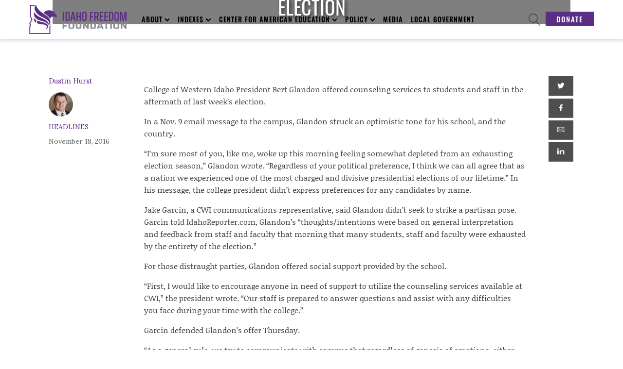

--- FILE ---
content_type: text/html; charset=UTF-8
request_url: https://idahofreedom.org/cwi-president-offered-counseling-staff-students-election/
body_size: 37685
content:
<!DOCTYPE html>
<html lang="en-US" prefix="og: http://ogp.me/ns# fb: http://ogp.me/ns/fb#" >
<head>
<meta charset="UTF-8">
<meta name="viewport" content="width=device-width, initial-scale=1.0">
<!-- WP_HEAD() START -->
		<script type="text/javascript">
			window.flatStyles = window.flatStyles || ''

			window.lightspeedOptimizeStylesheet = function () {
				const currentStylesheet = document.querySelector( '.tcb-lightspeed-style:not([data-ls-optimized])' )

				if ( currentStylesheet ) {
					try {
						if ( currentStylesheet.sheet && currentStylesheet.sheet.cssRules ) {
							if ( window.flatStyles ) {
								if ( this.optimizing ) {
									setTimeout( window.lightspeedOptimizeStylesheet.bind( this ), 24 )
								} else {
									this.optimizing = true;

									let rulesIndex = 0;

									while ( rulesIndex < currentStylesheet.sheet.cssRules.length ) {
										const rule = currentStylesheet.sheet.cssRules[ rulesIndex ]
										/* remove rules that already exist in the page */
										if ( rule.type === CSSRule.STYLE_RULE && window.flatStyles.includes( `${rule.selectorText}{` ) ) {
											currentStylesheet.sheet.deleteRule( rulesIndex )
										} else {
											rulesIndex ++
										}
									}
									/* optimize, mark it such, move to the next file, append the styles we have until now */
									currentStylesheet.setAttribute( 'data-ls-optimized', '1' )

									window.flatStyles += currentStylesheet.innerHTML

									this.optimizing = false
								}
							} else {
								window.flatStyles = currentStylesheet.innerHTML
								currentStylesheet.setAttribute( 'data-ls-optimized', '1' )
							}
						}
					} catch ( error ) {
						console.warn( error )
					}

					if ( currentStylesheet.parentElement.tagName !== 'HEAD' ) {
						/* always make sure that those styles end up in the head */
						const stylesheetID = currentStylesheet.id;
						/**
						 * make sure that there is only one copy of the css
						 * e.g display CSS
						 */
						if ( ( ! stylesheetID || ( stylesheetID && ! document.querySelector( `head #${stylesheetID}` ) ) ) ) {
							document.head.prepend( currentStylesheet )
						} else {
							currentStylesheet.remove();
						}
					}
				}
			}

			window.lightspeedOptimizeFlat = function ( styleSheetElement ) {
				if ( document.querySelectorAll( 'link[href*="thrive_flat.css"]' ).length > 1 ) {
					/* disable this flat if we already have one */
					styleSheetElement.setAttribute( 'disabled', true )
				} else {
					/* if this is the first one, make sure he's in head */
					if ( styleSheetElement.parentElement.tagName !== 'HEAD' ) {
						document.head.append( styleSheetElement )
					}
				}
			}
		</script>
		<link rel="preload" as="style" href="https://fonts.googleapis.com/css?family=Lora:100,200,300,400,500,600,700,800,900|Oswald:100,200,300,400,500,600,700,800,900|Lora:100,200,300,400,500,600,700,800,900|Montserrat:100,200,300,400,500,600,700,800,900|Prata:100,200,300,400,500,600,700,800,900" >
<link rel="stylesheet" href="https://fonts.googleapis.com/css?family=Lora:100,200,300,400,500,600,700,800,900|Oswald:100,200,300,400,500,600,700,800,900|Lora:100,200,300,400,500,600,700,800,900|Montserrat:100,200,300,400,500,600,700,800,900|Prata:100,200,300,400,500,600,700,800,900">
<meta name='robots' content='max-image-preview:large' />
<title>CWI president offered counseling to staff, students after election - Idaho Freedom</title>
<link rel='dns-prefetch' href='//stats.wp.com' />
<link rel="alternate" type="application/rss+xml" title="Idaho Freedom &raquo; Feed" href="https://idahofreedom.org/feed/" />
<link rel="alternate" type="application/rss+xml" title="Idaho Freedom &raquo; Comments Feed" href="https://idahofreedom.org/comments/feed/" />
<link rel="alternate" title="oEmbed (JSON)" type="application/json+oembed" href="https://idahofreedom.org/wp-json/oembed/1.0/embed?url=https%3A%2F%2Fidahofreedom.org%2Fcwi-president-offered-counseling-staff-students-election%2F" />
<link rel="alternate" title="oEmbed (XML)" type="text/xml+oembed" href="https://idahofreedom.org/wp-json/oembed/1.0/embed?url=https%3A%2F%2Fidahofreedom.org%2Fcwi-president-offered-counseling-staff-students-election%2F&#038;format=xml" />
<style id='wp-img-auto-sizes-contain-inline-css'>
img:is([sizes=auto i],[sizes^="auto," i]){contain-intrinsic-size:3000px 1500px}
/*# sourceURL=wp-img-auto-sizes-contain-inline-css */
</style>
<link rel='stylesheet' id='formidable-css' href='https://idahofreedom.org/wp-content/plugins/formidable/css/formidableforms.css?ver=1151244' media='all' />
<style id='wp-block-library-inline-css'>
:root{
  --wp-block-synced-color:#7a00df;
  --wp-block-synced-color--rgb:122, 0, 223;
  --wp-bound-block-color:var(--wp-block-synced-color);
  --wp-editor-canvas-background:#ddd;
  --wp-admin-theme-color:#007cba;
  --wp-admin-theme-color--rgb:0, 124, 186;
  --wp-admin-theme-color-darker-10:#006ba1;
  --wp-admin-theme-color-darker-10--rgb:0, 107, 160.5;
  --wp-admin-theme-color-darker-20:#005a87;
  --wp-admin-theme-color-darker-20--rgb:0, 90, 135;
  --wp-admin-border-width-focus:2px;
}
@media (min-resolution:192dpi){
  :root{
    --wp-admin-border-width-focus:1.5px;
  }
}
.wp-element-button{
  cursor:pointer;
}

:root .has-very-light-gray-background-color{
  background-color:#eee;
}
:root .has-very-dark-gray-background-color{
  background-color:#313131;
}
:root .has-very-light-gray-color{
  color:#eee;
}
:root .has-very-dark-gray-color{
  color:#313131;
}
:root .has-vivid-green-cyan-to-vivid-cyan-blue-gradient-background{
  background:linear-gradient(135deg, #00d084, #0693e3);
}
:root .has-purple-crush-gradient-background{
  background:linear-gradient(135deg, #34e2e4, #4721fb 50%, #ab1dfe);
}
:root .has-hazy-dawn-gradient-background{
  background:linear-gradient(135deg, #faaca8, #dad0ec);
}
:root .has-subdued-olive-gradient-background{
  background:linear-gradient(135deg, #fafae1, #67a671);
}
:root .has-atomic-cream-gradient-background{
  background:linear-gradient(135deg, #fdd79a, #004a59);
}
:root .has-nightshade-gradient-background{
  background:linear-gradient(135deg, #330968, #31cdcf);
}
:root .has-midnight-gradient-background{
  background:linear-gradient(135deg, #020381, #2874fc);
}
:root{
  --wp--preset--font-size--normal:16px;
  --wp--preset--font-size--huge:42px;
}

.has-regular-font-size{
  font-size:1em;
}

.has-larger-font-size{
  font-size:2.625em;
}

.has-normal-font-size{
  font-size:var(--wp--preset--font-size--normal);
}

.has-huge-font-size{
  font-size:var(--wp--preset--font-size--huge);
}

.has-text-align-center{
  text-align:center;
}

.has-text-align-left{
  text-align:left;
}

.has-text-align-right{
  text-align:right;
}

.has-fit-text{
  white-space:nowrap !important;
}

#end-resizable-editor-section{
  display:none;
}

.aligncenter{
  clear:both;
}

.items-justified-left{
  justify-content:flex-start;
}

.items-justified-center{
  justify-content:center;
}

.items-justified-right{
  justify-content:flex-end;
}

.items-justified-space-between{
  justify-content:space-between;
}

.screen-reader-text{
  border:0;
  clip-path:inset(50%);
  height:1px;
  margin:-1px;
  overflow:hidden;
  padding:0;
  position:absolute;
  width:1px;
  word-wrap:normal !important;
}

.screen-reader-text:focus{
  background-color:#ddd;
  clip-path:none;
  color:#444;
  display:block;
  font-size:1em;
  height:auto;
  left:5px;
  line-height:normal;
  padding:15px 23px 14px;
  text-decoration:none;
  top:5px;
  width:auto;
  z-index:100000;
}
html :where(.has-border-color){
  border-style:solid;
}

html :where([style*=border-top-color]){
  border-top-style:solid;
}

html :where([style*=border-right-color]){
  border-right-style:solid;
}

html :where([style*=border-bottom-color]){
  border-bottom-style:solid;
}

html :where([style*=border-left-color]){
  border-left-style:solid;
}

html :where([style*=border-width]){
  border-style:solid;
}

html :where([style*=border-top-width]){
  border-top-style:solid;
}

html :where([style*=border-right-width]){
  border-right-style:solid;
}

html :where([style*=border-bottom-width]){
  border-bottom-style:solid;
}

html :where([style*=border-left-width]){
  border-left-style:solid;
}
html :where(img[class*=wp-image-]){
  height:auto;
  max-width:100%;
}
:where(figure){
  margin:0 0 1em;
}

html :where(.is-position-sticky){
  --wp-admin--admin-bar--position-offset:var(--wp-admin--admin-bar--height, 0px);
}

@media screen and (max-width:600px){
  html :where(.is-position-sticky){
    --wp-admin--admin-bar--position-offset:0px;
  }
}
/*# sourceURL=/wp-includes/css/dist/block-library/common.css */
</style>
<style id='classic-theme-styles-inline-css'>
/**
 * These rules are needed for backwards compatibility.
 * They should match the button element rules in the base theme.json file.
 */
.wp-block-button__link {
	color: #ffffff;
	background-color: #32373c;
	border-radius: 9999px; /* 100% causes an oval, but any explicit but really high value retains the pill shape. */

	/* This needs a low specificity so it won't override the rules from the button element if defined in theme.json. */
	box-shadow: none;
	text-decoration: none;

	/* The extra 2px are added to size solids the same as the outline versions.*/
	padding: calc(0.667em + 2px) calc(1.333em + 2px);

	font-size: 1.125em;
}

.wp-block-file__button {
	background: #32373c;
	color: #ffffff;
	text-decoration: none;
}

/*# sourceURL=/wp-includes/css/classic-themes.css */
</style>
<link rel='stylesheet' id='wp-components-css' href='https://idahofreedom.org/wp-includes/css/dist/components/style.css?ver=e03117caaafc8b91b727dcc94c4216ea' media='all' />
<link rel='stylesheet' id='wp-preferences-css' href='https://idahofreedom.org/wp-includes/css/dist/preferences/style.css?ver=e03117caaafc8b91b727dcc94c4216ea' media='all' />
<link rel='stylesheet' id='wp-block-editor-css' href='https://idahofreedom.org/wp-includes/css/dist/block-editor/style.css?ver=e03117caaafc8b91b727dcc94c4216ea' media='all' />
<link rel='stylesheet' id='popup-maker-block-library-style-css' href='https://idahofreedom.org/wp-content/plugins/popup-maker/dist/packages/block-library-style.css?ver=dbea705cfafe089d65f1' media='all' />
<style id='global-styles-inline-css'>
:root{--wp--preset--aspect-ratio--square: 1;--wp--preset--aspect-ratio--4-3: 4/3;--wp--preset--aspect-ratio--3-4: 3/4;--wp--preset--aspect-ratio--3-2: 3/2;--wp--preset--aspect-ratio--2-3: 2/3;--wp--preset--aspect-ratio--16-9: 16/9;--wp--preset--aspect-ratio--9-16: 9/16;--wp--preset--color--black: #000000;--wp--preset--color--cyan-bluish-gray: #abb8c3;--wp--preset--color--white: #ffffff;--wp--preset--color--pale-pink: #f78da7;--wp--preset--color--vivid-red: #cf2e2e;--wp--preset--color--luminous-vivid-orange: #ff6900;--wp--preset--color--luminous-vivid-amber: #fcb900;--wp--preset--color--light-green-cyan: #7bdcb5;--wp--preset--color--vivid-green-cyan: #00d084;--wp--preset--color--pale-cyan-blue: #8ed1fc;--wp--preset--color--vivid-cyan-blue: #0693e3;--wp--preset--color--vivid-purple: #9b51e0;--wp--preset--color--base: #f9f9f9;--wp--preset--color--base-2: #ffffff;--wp--preset--color--contrast: #111111;--wp--preset--color--contrast-2: #636363;--wp--preset--color--contrast-3: #A4A4A4;--wp--preset--color--accent: #cfcabe;--wp--preset--color--accent-2: #c2a990;--wp--preset--color--accent-3: #d8613c;--wp--preset--color--accent-4: #b1c5a4;--wp--preset--color--accent-5: #b5bdbc;--wp--preset--gradient--vivid-cyan-blue-to-vivid-purple: linear-gradient(135deg,rgb(6,147,227) 0%,rgb(155,81,224) 100%);--wp--preset--gradient--light-green-cyan-to-vivid-green-cyan: linear-gradient(135deg,rgb(122,220,180) 0%,rgb(0,208,130) 100%);--wp--preset--gradient--luminous-vivid-amber-to-luminous-vivid-orange: linear-gradient(135deg,rgb(252,185,0) 0%,rgb(255,105,0) 100%);--wp--preset--gradient--luminous-vivid-orange-to-vivid-red: linear-gradient(135deg,rgb(255,105,0) 0%,rgb(207,46,46) 100%);--wp--preset--gradient--very-light-gray-to-cyan-bluish-gray: linear-gradient(135deg,rgb(238,238,238) 0%,rgb(169,184,195) 100%);--wp--preset--gradient--cool-to-warm-spectrum: linear-gradient(135deg,rgb(74,234,220) 0%,rgb(151,120,209) 20%,rgb(207,42,186) 40%,rgb(238,44,130) 60%,rgb(251,105,98) 80%,rgb(254,248,76) 100%);--wp--preset--gradient--blush-light-purple: linear-gradient(135deg,rgb(255,206,236) 0%,rgb(152,150,240) 100%);--wp--preset--gradient--blush-bordeaux: linear-gradient(135deg,rgb(254,205,165) 0%,rgb(254,45,45) 50%,rgb(107,0,62) 100%);--wp--preset--gradient--luminous-dusk: linear-gradient(135deg,rgb(255,203,112) 0%,rgb(199,81,192) 50%,rgb(65,88,208) 100%);--wp--preset--gradient--pale-ocean: linear-gradient(135deg,rgb(255,245,203) 0%,rgb(182,227,212) 50%,rgb(51,167,181) 100%);--wp--preset--gradient--electric-grass: linear-gradient(135deg,rgb(202,248,128) 0%,rgb(113,206,126) 100%);--wp--preset--gradient--midnight: linear-gradient(135deg,rgb(2,3,129) 0%,rgb(40,116,252) 100%);--wp--preset--gradient--gradient-1: linear-gradient(to bottom, #cfcabe 0%, #F9F9F9 100%);--wp--preset--gradient--gradient-2: linear-gradient(to bottom, #C2A990 0%, #F9F9F9 100%);--wp--preset--gradient--gradient-3: linear-gradient(to bottom, #D8613C 0%, #F9F9F9 100%);--wp--preset--gradient--gradient-4: linear-gradient(to bottom, #B1C5A4 0%, #F9F9F9 100%);--wp--preset--gradient--gradient-5: linear-gradient(to bottom, #B5BDBC 0%, #F9F9F9 100%);--wp--preset--gradient--gradient-6: linear-gradient(to bottom, #A4A4A4 0%, #F9F9F9 100%);--wp--preset--gradient--gradient-7: linear-gradient(to bottom, #cfcabe 50%, #F9F9F9 50%);--wp--preset--gradient--gradient-8: linear-gradient(to bottom, #C2A990 50%, #F9F9F9 50%);--wp--preset--gradient--gradient-9: linear-gradient(to bottom, #D8613C 50%, #F9F9F9 50%);--wp--preset--gradient--gradient-10: linear-gradient(to bottom, #B1C5A4 50%, #F9F9F9 50%);--wp--preset--gradient--gradient-11: linear-gradient(to bottom, #B5BDBC 50%, #F9F9F9 50%);--wp--preset--gradient--gradient-12: linear-gradient(to bottom, #A4A4A4 50%, #F9F9F9 50%);--wp--preset--font-size--small: 0.9rem;--wp--preset--font-size--medium: 1.05rem;--wp--preset--font-size--large: clamp(1.39rem, 1.39rem + ((1vw - 0.2rem) * 0.767), 1.85rem);--wp--preset--font-size--x-large: clamp(1.85rem, 1.85rem + ((1vw - 0.2rem) * 1.083), 2.5rem);--wp--preset--font-size--xx-large: clamp(2.5rem, 2.5rem + ((1vw - 0.2rem) * 1.283), 3.27rem);--wp--preset--font-family--body: "Inter", sans-serif;--wp--preset--font-family--heading: Cardo;--wp--preset--font-family--system-sans-serif: -apple-system, BlinkMacSystemFont, avenir next, avenir, segoe ui, helvetica neue, helvetica, Cantarell, Ubuntu, roboto, noto, arial, sans-serif;--wp--preset--font-family--system-serif: Iowan Old Style, Apple Garamond, Baskerville, Times New Roman, Droid Serif, Times, Source Serif Pro, serif, Apple Color Emoji, Segoe UI Emoji, Segoe UI Symbol;--wp--preset--spacing--20: min(1.5rem, 2vw);--wp--preset--spacing--30: min(2.5rem, 3vw);--wp--preset--spacing--40: min(4rem, 5vw);--wp--preset--spacing--50: min(6.5rem, 8vw);--wp--preset--spacing--60: min(10.5rem, 13vw);--wp--preset--spacing--70: 3.38rem;--wp--preset--spacing--80: 5.06rem;--wp--preset--spacing--10: 1rem;--wp--preset--shadow--natural: 6px 6px 9px rgba(0, 0, 0, 0.2);--wp--preset--shadow--deep: 12px 12px 50px rgba(0, 0, 0, 0.4);--wp--preset--shadow--sharp: 6px 6px 0px rgba(0, 0, 0, 0.2);--wp--preset--shadow--outlined: 6px 6px 0px -3px rgb(255, 255, 255), 6px 6px rgb(0, 0, 0);--wp--preset--shadow--crisp: 6px 6px 0px rgb(0, 0, 0);}:root :where(.is-layout-flow) > :first-child{margin-block-start: 0;}:root :where(.is-layout-flow) > :last-child{margin-block-end: 0;}:root :where(.is-layout-flow) > *{margin-block-start: 1.2rem;margin-block-end: 0;}:root :where(.is-layout-constrained) > :first-child{margin-block-start: 0;}:root :where(.is-layout-constrained) > :last-child{margin-block-end: 0;}:root :where(.is-layout-constrained) > *{margin-block-start: 1.2rem;margin-block-end: 0;}:root :where(.is-layout-flex){gap: 1.2rem;}:root :where(.is-layout-grid){gap: 1.2rem;}body .is-layout-flex{display: flex;}.is-layout-flex{flex-wrap: wrap;align-items: center;}.is-layout-flex > :is(*, div){margin: 0;}body .is-layout-grid{display: grid;}.is-layout-grid > :is(*, div){margin: 0;}.has-black-color{color: var(--wp--preset--color--black) !important;}.has-cyan-bluish-gray-color{color: var(--wp--preset--color--cyan-bluish-gray) !important;}.has-white-color{color: var(--wp--preset--color--white) !important;}.has-pale-pink-color{color: var(--wp--preset--color--pale-pink) !important;}.has-vivid-red-color{color: var(--wp--preset--color--vivid-red) !important;}.has-luminous-vivid-orange-color{color: var(--wp--preset--color--luminous-vivid-orange) !important;}.has-luminous-vivid-amber-color{color: var(--wp--preset--color--luminous-vivid-amber) !important;}.has-light-green-cyan-color{color: var(--wp--preset--color--light-green-cyan) !important;}.has-vivid-green-cyan-color{color: var(--wp--preset--color--vivid-green-cyan) !important;}.has-pale-cyan-blue-color{color: var(--wp--preset--color--pale-cyan-blue) !important;}.has-vivid-cyan-blue-color{color: var(--wp--preset--color--vivid-cyan-blue) !important;}.has-vivid-purple-color{color: var(--wp--preset--color--vivid-purple) !important;}.has-black-background-color{background-color: var(--wp--preset--color--black) !important;}.has-cyan-bluish-gray-background-color{background-color: var(--wp--preset--color--cyan-bluish-gray) !important;}.has-white-background-color{background-color: var(--wp--preset--color--white) !important;}.has-pale-pink-background-color{background-color: var(--wp--preset--color--pale-pink) !important;}.has-vivid-red-background-color{background-color: var(--wp--preset--color--vivid-red) !important;}.has-luminous-vivid-orange-background-color{background-color: var(--wp--preset--color--luminous-vivid-orange) !important;}.has-luminous-vivid-amber-background-color{background-color: var(--wp--preset--color--luminous-vivid-amber) !important;}.has-light-green-cyan-background-color{background-color: var(--wp--preset--color--light-green-cyan) !important;}.has-vivid-green-cyan-background-color{background-color: var(--wp--preset--color--vivid-green-cyan) !important;}.has-pale-cyan-blue-background-color{background-color: var(--wp--preset--color--pale-cyan-blue) !important;}.has-vivid-cyan-blue-background-color{background-color: var(--wp--preset--color--vivid-cyan-blue) !important;}.has-vivid-purple-background-color{background-color: var(--wp--preset--color--vivid-purple) !important;}.has-black-border-color{border-color: var(--wp--preset--color--black) !important;}.has-cyan-bluish-gray-border-color{border-color: var(--wp--preset--color--cyan-bluish-gray) !important;}.has-white-border-color{border-color: var(--wp--preset--color--white) !important;}.has-pale-pink-border-color{border-color: var(--wp--preset--color--pale-pink) !important;}.has-vivid-red-border-color{border-color: var(--wp--preset--color--vivid-red) !important;}.has-luminous-vivid-orange-border-color{border-color: var(--wp--preset--color--luminous-vivid-orange) !important;}.has-luminous-vivid-amber-border-color{border-color: var(--wp--preset--color--luminous-vivid-amber) !important;}.has-light-green-cyan-border-color{border-color: var(--wp--preset--color--light-green-cyan) !important;}.has-vivid-green-cyan-border-color{border-color: var(--wp--preset--color--vivid-green-cyan) !important;}.has-pale-cyan-blue-border-color{border-color: var(--wp--preset--color--pale-cyan-blue) !important;}.has-vivid-cyan-blue-border-color{border-color: var(--wp--preset--color--vivid-cyan-blue) !important;}.has-vivid-purple-border-color{border-color: var(--wp--preset--color--vivid-purple) !important;}.has-vivid-cyan-blue-to-vivid-purple-gradient-background{background: var(--wp--preset--gradient--vivid-cyan-blue-to-vivid-purple) !important;}.has-light-green-cyan-to-vivid-green-cyan-gradient-background{background: var(--wp--preset--gradient--light-green-cyan-to-vivid-green-cyan) !important;}.has-luminous-vivid-amber-to-luminous-vivid-orange-gradient-background{background: var(--wp--preset--gradient--luminous-vivid-amber-to-luminous-vivid-orange) !important;}.has-luminous-vivid-orange-to-vivid-red-gradient-background{background: var(--wp--preset--gradient--luminous-vivid-orange-to-vivid-red) !important;}.has-very-light-gray-to-cyan-bluish-gray-gradient-background{background: var(--wp--preset--gradient--very-light-gray-to-cyan-bluish-gray) !important;}.has-cool-to-warm-spectrum-gradient-background{background: var(--wp--preset--gradient--cool-to-warm-spectrum) !important;}.has-blush-light-purple-gradient-background{background: var(--wp--preset--gradient--blush-light-purple) !important;}.has-blush-bordeaux-gradient-background{background: var(--wp--preset--gradient--blush-bordeaux) !important;}.has-luminous-dusk-gradient-background{background: var(--wp--preset--gradient--luminous-dusk) !important;}.has-pale-ocean-gradient-background{background: var(--wp--preset--gradient--pale-ocean) !important;}.has-electric-grass-gradient-background{background: var(--wp--preset--gradient--electric-grass) !important;}.has-midnight-gradient-background{background: var(--wp--preset--gradient--midnight) !important;}.has-small-font-size{font-size: var(--wp--preset--font-size--small) !important;}.has-medium-font-size{font-size: var(--wp--preset--font-size--medium) !important;}.has-large-font-size{font-size: var(--wp--preset--font-size--large) !important;}.has-x-large-font-size{font-size: var(--wp--preset--font-size--x-large) !important;}
.page-id-18613 div.edindexblock {
	display: none !important;
}

.featured-image h1 {
	background: rgba(0, 0, 0, .5);
	line-height: 1.8 !important;
}

.page-id-18734 #section-8-160 .ct-section-inner-wrap {
	width: 100% !important;
	min-width: 100% !important;
	max-width: 100% !important;
	padding: 0 !important;
}

.page-id-18734 #section-2-160,
.page-id-18933 #section-2-160 {
	display: none; !important;
}

.page-id-18933 .ct-section-inner-wrap {
	padding-top: 0 !important;
}

.page .ct-section-inner-wrap:has(.wp-block-cover.full-width) {
  padding-top: 0 !important;
}

figure.wp-block-image.size-full {
	margin: 0 auto 40px;
}

.page-id-18734 .wp-block-cover {
	width: 100% !important;
}

.page-id-18734 .wp-block-cover h1 {
	font-size: 3.6em !important;
}

.page-id-18734 .wp-block-columns {
	padding: 60px 20px 80px !important;
	margin: 0 auto;
	width: 100% !important;
	max-width: 1550px !important;
}

.page-id-18933 .wp-block-latest-posts__list div.wp-block-latest-posts__featured-image.aligncenter,
.page-id-20919 .wp-block-latest-posts__list div.wp-block-latest-posts__featured-image.aligncenter,
.page-id-21090 .wp-block-latest-posts__list div.wp-block-latest-posts__featured-image.aligncenter,
.page-id-22448 .wp-block-latest-posts__list div.wp-block-latest-posts__featured-image.aligncenter {
	margin-bottom: 0 !important;
}

.page-id-18933 .wp-block-latest-posts__list li a.wp-block-latest-posts__post-title,
.page-id-20919 .wp-block-latest-posts__list li a.wp-block-latest-posts__post-title,
.page-id-21090 .wp-block-latest-posts__list li a.wp-block-latest-posts__post-title,
.page-id-22448 .wp-block-latest-posts__list li a.wp-block-latest-posts__post-title {
	font-size: 22px;
	font-weight: bold;
}

.page-id-22448 .frm_forms {
	margin-top: 0 !important;
}

h3.form-headline, h4.form-headline {
	padding: 30px 20px !important;
}


div.hsbl, .hsbl li, .hsbl h6.wp-block-post-title {
	margin-block-start: 0;
	margin-top: 0;
	line-height: 1.6;
	font-size: 16px;
	font-weight: 400;
	font-family: 'Lora';
}

.page-id-19524 .ct-section-inner-wrap,
.page-id-20047 .ct-section-inner-wrap,
.page-id-20061 .ct-section-inner-wrap,
.page-id-20646 .ct-section-inner-wrap {
	padding-left: 0 !important;
	padding-right: 0 !important;
}


@media (max-width: 600px) {
	.page-id-18734 .wp-block-cover h1 {
		font-size: 2.4em !important;
	}
	.page-id-19929 h1.wp-block-heading {
		font-size: 1.8em !important;
	}
	.page-id-19929 h2.wp-block-heading {
		font-size: 1.5em !important;
	}
	.page-id-19929 h3.wp-block-heading {
		font-size: 1.2em !important;
	}
	.page-id-19929 h4.wp-block-heading {
		font-size: 1.0em !important;
	}
	.wp-block-latest-posts__list li {
		margin-right: 0 !important;
	}
	.page h2.has-background {
		padding: 1.0em 0.5em !important;
	}
}

div#frm_form_56_container div#frm_field_382_container div.frm_error {
	background-color: yellow;
}

.metric-columns h1 {
	margin-bottom: 0;
}

.metric-columns ol.wp-block-list li {
	padding-bottom: 10px;
}

.metric-columns .metric-disclaimer {
	border: 1px #2f2f2f solid;
	padding: 10px; 
}

.page-id-20194 {
	background:url(https://idahofreedom.org/wp-content/uploads/2024/08/sunset-288531.jpg) rgba(255, 255, 255, 0.7);
	background-position: center;
	background-repeat: no-repeat;
	background-size: cover;
	background-attachment: fixed;
	background-blend-mode: overlay;
}

.page-id-20194 .oxy-header-wrapper {
	background-color: #fff;
}

.page-id-20194 div#inner_content-4-160 h1 {
	text-shadow: 2px 2px 2px #fff;
}

.page-id-20194 #inner_content-4-160 {
	color: #000;
}

.page-id-20194 div#inner_content-4-160 h3 {
	color: #5b2e85;
	border-bottom: 1px solid #5b2e85;
	max-width: 480px;
	margin-top: 0;
}

.page-id-20194 div#inner_content-4-160 h3:not(:first-child) {
	margin-top: 30px;
}

.page-id-20194 div#shortcode-72-11145 fieldset, .page-id-20194 .frm_message, .page-id-20194 div#inner_content-4-160 img {
	border-radius: 10px;
}

button.dbp {
	box-shadow: none;
	outline: none;
	border: 0;
	background-color: #5b2e85;
	padding-left: 15px;
	padding-right: 15px;
	padding-bottom: 8px;
	padding-top: 8px;
	font-family: 'Oswald';
	color: #ffffff;
	text-transform: uppercase;
	letter-spacing: 1px;
	margin-bottom: 20px;
}

button.dbp a {
	font-family: 'Oswald';
	color: #ffffff;
	text-transform: uppercase;
	font-size: 150%;
}

.page-id-20709, .page-id-20709 #section-2-160 *, .page-id-20709 .inner_content-4-160 *, .page-id-20709 .hsbl, .page-id-20709 .hsbl *, .page-id-24296, .page-id-24296 #section-2-160 *, .page-id-24296 .inner_content-4-160 *, .page-id-24296 .hsbl, .page-id-24296 .hsbl *   {
	font-family: 'Oswald' !important;
}

div.homepage-index {
	width: 1460px;
	max-width: calc(100vw - 40px);
	margin-left: auto;
	margin-right: auto;
	padding: 20px 20px 30px;
	font-family: 'Oswald';
	color: #fff !important;
}

.homepage-index h2, .homepage-index li a {
	color: #fff !important;
}

div.homepage-index .wp-block-button__link {
	box-shadow: none;
	outline: none;
	border: 0;
	border-radius: 0;
	background-color: #fff;
	padding-left: 15px;
	padding-right: 15px;
	padding-bottom: 8px;
	padding-top: 8px;
	font-family: 'Oswald';
	color: #5b2e85;
	text-transform: uppercase;
}


.wp-block-column figure.is-provider-youtube {
	margin: 0 !important;
}

.indent {
	margin-left: 30px;
}

.single-post .blog-article figure.wp-block-embed-youtube {
	margin: 0 !important;
	width: 100% !important;
	padding-bottom: 40px;
}

.single-post .blog-article .ct-text-block, .single-post .blog-article .ct-text-block .ct-span.oxy-stock-content-styles, .single-post .blog-article .ct-text-block p {
	width: 100% !important;
}

.page-id-21599 a.wp-block-latest-posts__post-title {
	font-size: 24px;
	font-weight: bold;
}

.bill-drawer table td:first-child {
  font-weight: bold;
}








.ytshorts .wp-block-columns {
    display: flex;
    flex-wrap: wrap;
    justify-content: space-between;
    margin-top: -20px;
}

.ytshorts .wp-block-column {
    flex-basis: calc(33.333% - 10px);
    margin-bottom: 10px;
    margin-top: 0;
    display: flex;
    justify-content: center;
}

.ytshorts .wp-block-embed-youtube.wp-embed-aspect-16-9 {
    position: relative;
    max-width: 250px; /* Adjust this value as needed */
    width: 100%; /* This ensures it takes full width of its container unless it hits max-width */
}

.ytshorts .wp-block-embed-youtube.wp-embed-aspect-16-9::before {
    content: "";
    display: block;
    padding-top: 177.78%; /* 16/9 * 100 for 9:16 ratio */
}

.ytshorts .wp-block-embed-youtube.wp-embed-aspect-16-9 .wp-block-embed__wrapper {
    position: absolute;
    top: 0;
    left: 0;
    right: 0;
    bottom: 0;
    width: 100%;
    height: 100%;
}

.ytshorts .wp-block-embed-youtube.wp-embed-aspect-16-9 .wp-block-embed__wrapper iframe {
    position: absolute;
    top: 0;
    left: 0;
    width: 100%;
    height: 100%;
    max-width: 100%;
    max-height: 100%;
}

/* Remove inline width and height attributes */
.ytshorts .wp-block-embed-youtube.wp-embed-aspect-16-9 .wp-block-embed__wrapper iframe[width],
.ytshorts .wp-block-embed-youtube.wp-embed-aspect-16-9 .wp-block-embed__wrapper iframe[height] {
    width: 100% !important;
    height: 100% !important;
}



.page-id-22137 section#section-8-160 .ct-section-inner-wrap, .page-id-23014 section#section-8-160 .ct-section-inner-wrap {
	padding-top: 0 !important;
}

.page-id-23014 #section-8-160 .ct-section-inner-wrap :where(h2:not(.entry-title), h4) {
	margin: 20px auto;
}



@media (max-width: 600px) {
	figure.desktopimg, div.desktopimg {
		display: none;
	}
}

@media (min-width: 601px) {
	figure.mobileimg, div.mobileimg {
		display: none;
	}
}

.hide {
	display: none !important;
}

.no-margin {
	margin-top: 0 !important;
	margin-bottom: 0 !important;
}

.no-padding {
	padding: 0 !important;
}




.ycd-all-content-wrapper {
	margin: 20px auto;
	font-family: 'Oswald' !important;
}


a.pop-up-button {
	background: #fff;
	color: #5b2e85;
	font-size: 24px;
	font-weight: bold;
	padding: 10px 20px;
	border-radius: 5px;
	margin-bottom: 20px;
}

a.pop-up-button:hover, a.pop-up-button :focus {
	background: #2f2f2f;
	color: #fff;
}

iframe::-webkit-scrollbar {
    display: none;
}

h2.issue-header {
	position: relative;
	display: block;
	color: #fff;
	padding: 40px 5px 40px 20px;
	background-image: url('/wp-content/uploads/2025/09/iff-capitol-banner.jpg');
	background-size: cover;
	text-shadow: 2px 2px 4px #000;
	z-index: 2 !important;
}

h2.issue-header::before {
	content: '';
	position: absolute;
	top: 0;
	left: 0;
	width: 100%;
	height: 100%;
	background-color: rgba(88, 44, 131, 0.4);
	z-index: 1 !important;
}

h2 span {
	position: relative;
  z-index: 100 !important;
}


.issue-header.economic-freedom {
	background-image: url('https://idahofreedom.org/wp-content/uploads/2025/09/money-banner.jpg');
	background-position: center 65%;
}

.issue-header.education {
	background-image: url('https://idahofreedom.org/wp-content/uploads/2025/09/library-banner.jpg');
	background-position: center;
}

.issue-header.families {
	background-image: url('https://idahofreedom.org/wp-content/uploads/2025/09/family-banner.jpg');
	background-position: center 40%;
}

.issue-header.limited-government {
	background-image: url('https://idahofreedom.org/wp-content/uploads/2025/09/constitution-banner.jpg');
	background-position: center 10%;
}

.issue-header.fundamental-liberties {
	background-image: url('https://idahofreedom.org/wp-content/uploads/2025/09/justice-banner-3.jpg');
	background-position: center 50%;
}

.issue-header.state-sovereignty {
	background-image: url('https://idahofreedom.org/wp-content/uploads/2025/09/mountains-banner.jpg');
	background-position: center;
}



.issue-header:not(:first-child) {
	margin-top: 40px;
}


.wp-block-cover.full-width {
  width: 100vw;
  position: relative;
  left: 50%;
  transform: translateX(-50%);
}




.page-id-23384 #inner_content-4-160 {
	padding-left: 20px;
	padding-right: 20px;
}

.page-id-23454 #section-2-160,
.page-id-23384 #section-2-160 {
	display: none;
}

.page-id-23454 #section-8-160 .ct-section-inner-wrap {
	padding: 0 0 75px;
	max-width: 100%;
}

.page-id-23384 .wp-block-image.header-image {
  width: 100vw;
  position: relative;
  left: 50%;
  transform: translateX(-50%);
}

.page-id-23384 #section-8-160 .ct-section-inner-wrap {
	padding: 0 0 75px;
}

.page-id-23454 #section-8-160 .ct-section-inner-wrap .wp-block-columns {
	padding: 40px 20px 20px;
	max-width: 1500px;
	margin-left: auto;
	margin-right: auto;
}

.page-id-23454 #section-8-160 .ct-section-inner-wrap .wp-block-columns .wp-block-image .alignright {
	margin: 0 0 0 .5em;
}

.page-id-23454 #section-8-160 .ct-section-inner-wrap .wp-block-columns .wp-block-image .alignleft {
	margin: 0 1em 0 0;
}

.page-id-23454 #section-8-160 .ct-section-inner-wrap h2.wp-block-heading {
	color: #5b2e85;
	max-width: 800px;
	margin-top: 0;
	position: relative;
  border: none; 
}

.page-id-23454 #section-8-160 .ct-section-inner-wrap h2.wp-block-heading::after {
  content: '';
  position: absolute;
  bottom: 0;
  left: 0;
  width: 100%;
  height: 1px;
  background: linear-gradient(90deg, rgb(91, 46, 133) 0%, rgba(91, 46, 133, 0) 100%);
}

.page-id-23454 #section-8-160 .ct-section-inner-wrap h2.wp-block-heading:not(:first-child) {
	margin-top: 55px;
}

.page-id-23454 #section-8-160 .ct-section-inner-wrap .frm_forms form fieldset {
	border-radius: 2px;
}

.homepost-facet-filter {
	background-color: transparent !important;
    border: none !important;
}

a#link_button-458-13670 {
	display: none !important;
}




.county-map {
	margin-left: auto;
	margin-right: auto;
	text-align: center;
	position: relative;
}

.county-map .county {
	stroke: #582c83;
	stroke-width: .5px;
	fill: #ddd;
	transition: fill 0.3s;
	cursor: pointer;
}

.county-map path.county:hover, .county-map path.county:focus {
	fill: #bbb;
}

.county-map .tooltip {
	position: absolute;
	background: #333333;
	color: #ffffff;
	padding: 5px 10px;
	border-radius: 4px;
	font-size: 14px;
	pointer-events: none;
	display: none;
	z-index: 1000;
}

.lead-map-toggle__item[data-value="academic"] {
  visibility: hidden;
  position: relative;
}

.lead-map-toggle__item[data-value="academic"]::after {
  content: "Performance Score";
  visibility: visible;
  position: absolute;
  top: 0;
  left: 0;
  width: 100%;
  height: 100%;
  display: flex;
  align-items: center;
  justify-content: center;
  color: inherit;
  font: inherit;
  white-space: nowrap;
}

.lead-map-toggle__item[data-value="academic"]:hover::after, .lead-map-toggle__item.active[data-value="academic"]::after {
	background-color: #5b2e85;
	font-weight: bold;
	color: #fff;
}

figure.aligncenter.size-full img {
	margin-left: auto;
	margin-right: auto;
}

.cbp {
	max-width: 1152px;
	margin-left: auto;
	margin-right: auto;
}



.single-category-2026-house-bill-ratings #div_block-57-412, 
.single-category-2026-senate-bill-ratings #div_block-57-412, 
.single-category-2026-house-spending-bills #div_block-57-412, 
.single-category-2026-senate-spending-bills #div_block-57-412 
{
	margin-top: 1em;
}


.single-category-2026-house-bill-ratings #text_block-68-412:before, 
.single-category-2026-senate-bill-ratings #text_block-68-412:before, 
.single-category-2026-house-spending-bills #text_block-68-412:before, 
.single-category-2026-senate-spending-bills #text_block-68-412:before 
{
	content: "IFF Policy Team";
	display: inline-block;
	padding-bottom: 10px;
}

.single-category-2026-house-bill-ratings #text_block-58-412, 
.single-category-2026-senate-bill-ratings #text_block-58-412, 
.single-category-2026-house-spending-bills #text_block-58-412, 
.single-category-2026-senate-spending-bills #text_block-58-412, 
.single-category-2026-house-bill-ratings #image-67-412, 
.single-category-2026-senate-bill-ratings #image-67-412, 
.single-category-2026-house-spending-bills #image-67-412, 
.single-category-2026-senate-spending-bills #image-67-412 
{
	display: none !important;
}:where(.wp-site-blocks *:focus){outline-width:2px;outline-style:solid}
/*# sourceURL=global-styles-inline-css */
</style>
<style id='core-block-supports-inline-css'>
/**
 * Core styles: block-supports
 */

/*# sourceURL=core-block-supports-inline-css */
</style>
<link rel='stylesheet' id='oxygen-css' href='https://idahofreedom.org/wp-content/plugins/oxygen/component-framework/oxygen.css?ver=4.9.5' media='all' />
<style id='wpgb-head-inline-css'>
.wp-grid-builder:not(.wpgb-template),.wpgb-facet{opacity:0.01}.wpgb-facet fieldset{margin:0;padding:0;border:none;outline:none;box-shadow:none}.wpgb-facet fieldset:last-child{margin-bottom:40px;}.wpgb-facet fieldset legend.wpgb-sr-only{height:1px;width:1px}
/*# sourceURL=wpgb-head-inline-css */
</style>
<link rel='stylesheet' id='simplelightbox-css-css' href='https://idahofreedom.org/wp-content/plugins/simplelightbox/dist/simple-lightbox.min.css?ver=e03117caaafc8b91b727dcc94c4216ea' media='all' />
<style id='kadence-blocks-global-variables-inline-css'>
:root {--global-kb-font-size-sm:clamp(0.8rem, 0.73rem + 0.217vw, 0.9rem);--global-kb-font-size-md:clamp(1.1rem, 0.995rem + 0.326vw, 1.25rem);--global-kb-font-size-lg:clamp(1.75rem, 1.576rem + 0.543vw, 2rem);--global-kb-font-size-xl:clamp(2.25rem, 1.728rem + 1.63vw, 3rem);--global-kb-font-size-xxl:clamp(2.5rem, 1.456rem + 3.26vw, 4rem);--global-kb-font-size-xxxl:clamp(2.75rem, 0.489rem + 7.065vw, 6rem);}:root {--global-palette1: #3182CE;--global-palette2: #2B6CB0;--global-palette3: #1A202C;--global-palette4: #2D3748;--global-palette5: #4A5568;--global-palette6: #718096;--global-palette7: #EDF2F7;--global-palette8: #F7FAFC;--global-palette9: #ffffff;}
/*# sourceURL=kadence-blocks-global-variables-inline-css */
</style>
<script src="https://idahofreedom.org/wp-includes/js/jquery/jquery.js?ver=3.7.1" id="jquery-core-js"></script>
<link rel="https://api.w.org/" href="https://idahofreedom.org/wp-json/" /><link rel="alternate" title="JSON" type="application/json" href="https://idahofreedom.org/wp-json/wp/v2/posts/5421" /><link rel="EditURI" type="application/rsd+xml" title="RSD" href="https://idahofreedom.org/xmlrpc.php?rsd" />

<link rel="canonical" href="https://idahofreedom.org/cwi-president-offered-counseling-staff-students-election/" />
<link rel='shortlink' href='https://idahofreedom.org/?p=5421' />
    <!-- Google tag (gtag.js) -->
    <script async src="https://www.googletagmanager.com/gtag/js?id=G-MT05208Z4J"></script>
    <script>
      window.dataLayer = window.dataLayer || [];
      function gtag(){dataLayer.push(arguments);}
      gtag('js', new Date());
    
      gtag('config', 'G-MT05208Z4J');
    </script>
    
    <!-- Google Tag Manager -->
    <script>(function(w,d,s,l,i){w[l]=w[l]||[];w[l].push({'gtm.start':
    new Date().getTime(),event:'gtm.js'});var f=d.getElementsByTagName(s)[0],
    j=d.createElement(s),dl=l!='dataLayer'?'&l='+l:'';j.async=true;j.src=
    'https://www.googletagmanager.com/gtm.js?id='+i+dl;f.parentNode.insertBefore(j,f);
    })(window,document,'script','dataLayer','GTM-5M8VT6H');</script>
    <!-- End Google Tag Manager -->
<noscript><style>.wp-grid-builder .wpgb-card.wpgb-card-hidden .wpgb-card-wrapper{opacity:1!important;visibility:visible!important;transform:none!important}.wpgb-facet {opacity:1!important;pointer-events:auto!important}.wpgb-facet *:not(.wpgb-pagination-facet){display:none}</style></noscript><script>document.documentElement.className += " js";</script>
	<style>img#wpstats{display:none}</style>
		<style>
.custom-alert-bar{
    background-color: #662d91;
    display: none;}

.custom-alert-bar h2{
    color: #ffffff;
}

.custom-alert-bar--btn{
    background-color: #ffffff!important;
    color: #662d91 !important;
    border: none !important;
    1display: none !important;}

</style>
<style>
.podcast-main-title{
    color:  !important;
}

.podcast-title{
    color:  !important;
}

.podcast-banner{
    position:relative;
    z-index:1;
}

.podcast-banner::before{
    content:" ";
    position:absolute;
    width:100%;
    height:calc(50% + 0px);
    top:0px;
    left:0px;
    background-color: ;
    z-index:-1;
    background-image: url() !important;
    background-size: ;
    background-position:center center;
    background-repeat: no-repeat;
}

.podcast-slider .oxy-carousel-builder_icon{
    background-color:  !important;
}

@media (max-width:992px){
    .podcast-title--left{
    color:  !important;
    }
    
    .podcast-banner::before{
        height: calc(50% + 350px);
    }
}

@media (max-width:767px){
    .podcast-banner::before{
        height: calc(50% + 125px);
    }
}

</style>
<style>
.sl-overlay{background:#000000;opacity: 0.7;z-index: 1035;}
.sl-wrapper .sl-navigation button,.sl-wrapper .sl-close,.sl-wrapper .sl-counter{color:#FFFFFF;z-index: 10060;}
.sl-wrapper .sl-image{z-index:10000;}
.sl-spinner{border-color:#FFFFFF;z-index:1007;}
.sl-wrapper{z-index:1040;}
.sl-wrapper .sl-image .sl-caption{background:rgba(0,0,0,0.8);color:#ffffff;}
</style><style type="text/css" id="tve_global_variables">:root{--tcb-background-author-image:url(https://idahofreedom.org/wp-content/plugins/thrive-leads/tcb/editor/css/images/author_image.png);--tcb-background-user-image:url();--tcb-background-featured-image-thumbnail:url(https://idahofreedom.org/wp-content/plugins/thrive-leads/tcb/editor/css/images/featured_image.png);}</style><style>.oxygen-oxy-ou_countdown-oucd_timezone .select2-container--default .select2-selection--single .select2-selection__rendered{color: #fff!important;}</style>
<!-- Global site tag (gtag.js) - Google Analytics -->
<script async src="https://www.googletagmanager.com/gtag/js?id=UA-65246945-1"></script>
<script>
  window.dataLayer = window.dataLayer || [];
  function gtag(){dataLayer.push(arguments);}
  gtag('js', new Date());

  gtag('config', 'UA-65246945-1');
</script>
<!-- Facebook Pixel -->
<script>
!function(f,b,e,v,n,t,s)
{if(f.fbq)return;n=f.fbq=function(){n.callMethod?
n.callMethod.apply(n,arguments):n.queue.push(arguments)};
if(!f._fbq)f._fbq=n;n.push=n;n.loaded=!0;n.version='2.0';
n.queue=[];t=b.createElement(e);t.async=!0;
t.src=v;s=b.getElementsByTagName(e)[0];
s.parentNode.insertBefore(t,s)}(window,document,'script',
'https://connect.facebook.net/en_US/fbevents.js');
 fbq('init', '1251892384823860'); 
fbq('track', 'PageView');
</script>
<noscript>
 <img height="1" width="1" 
src="https://www.facebook.com/tr?id=1251892384823860&ev=PageView
&noscript=1"/>
</noscript>

<style id='wpcb-styles-header'>
.sensitive img{
    filter: blur(40px);
    -webkit-filter: blur(40px);
    transition:all 0.3s;
}

.sensitive.unblur img{
    filter: blur(0px);
    -webkit-filter: blur(0px);
}

.sensitive{
    position:relative;
    z-index:1;
    transition:all 0.3s;
    overflow:hidden;
}

.sensitive::before{
    content:"This photo contains sensitive content which some people may find offensive or disturbing. Click to unblur.";
    position:absolute;
    left:0px;
    top:0px;
    width:100%;
    height:100%;
    display:flex;
    align-items:center;
    justify-content:center;
    text-align:center;
    z-index: 2;
    color: #000;
    font-family:'Oswald';
    font-size: 18px;
    padding-left: 40px;
    padding-right: 40px;
    transition:all 0.3s;
    pointer-events:none;
    opacity:1;
}

.sensitive.unblur::before{
    opacity:0;
}

@media (max-width:1024px){
    .sensitive::before{
        font-size: 1rem;
        padding-left: 30px;
        padding-right: 30px;
    }
}
@media(max-width:992px){
    .menu-item-has-children > a{
        position:relative;
    }
    .oxy-pro-menu-dropdown-icon-click-area{
        position:absolute;
        right:-30px;
        z-index: 100;
    }
}
</style><script type="text/javascript">
// Paste your JS code here, don't include script tags
(function($){
    $(document).on("click",".sensitive",function(){
       $(this).toggleClass("unblur");
    });
}(jQuery));</script><style class='wp-fonts-local'>
@font-face{font-family:Inter;font-style:normal;font-weight:300 900;font-display:fallback;src:url('https://idahofreedom.org/wp-content/themes/oxygen-is-not-a-theme/assets/fonts/inter/Inter-VariableFont_slnt,wght.woff2') format('woff2');font-stretch:normal;}
@font-face{font-family:Cardo;font-style:normal;font-weight:400;font-display:fallback;src:url('https://idahofreedom.org/wp-content/themes/oxygen-is-not-a-theme/assets/fonts/cardo/cardo_normal_400.woff2') format('woff2');}
@font-face{font-family:Cardo;font-style:italic;font-weight:400;font-display:fallback;src:url('https://idahofreedom.org/wp-content/themes/oxygen-is-not-a-theme/assets/fonts/cardo/cardo_italic_400.woff2') format('woff2');}
@font-face{font-family:Cardo;font-style:normal;font-weight:700;font-display:fallback;src:url('https://idahofreedom.org/wp-content/themes/oxygen-is-not-a-theme/assets/fonts/cardo/cardo_normal_700.woff2') format('woff2');}
</style>
<style type="text/css" id="thrive-default-styles"></style><link rel="icon" href="https://idahofreedom.org/wp-content/uploads/2021/01/Testifi-1024-1-e1550854348882-100x100.png" sizes="32x32" />
<link rel="icon" href="https://idahofreedom.org/wp-content/uploads/2021/01/Testifi-1024-1-e1550854348882.png" sizes="192x192" />
<link rel="apple-touch-icon" href="https://idahofreedom.org/wp-content/uploads/2021/01/Testifi-1024-1-e1550854348882.png" />
<meta name="msapplication-TileImage" content="https://idahofreedom.org/wp-content/uploads/2021/01/Testifi-1024-1-e1550854348882.png" />

<!-- START - Open Graph and Twitter Card Tags 3.3.7 -->
 <!-- Facebook Open Graph -->
  <meta property="og:locale" content="en_US"/>
  <meta property="og:site_name" content="Idaho Freedom"/>
  <meta property="og:title" content="CWI president offered counseling to staff, students after election"/>
  <meta property="og:url" content="https://idahofreedom.org/cwi-president-offered-counseling-staff-students-election/"/>
  <meta property="og:type" content="article"/>
  <meta property="og:description" content="College of Western Idaho President Bert Glandon offered counseling services to students and staff in the aftermath of last week’s election. 

In a Nov. 9 email message to the campus, Glandon struck an optimistic tone for his school, and the country. 

“I’m sure most of you, like me, woke up this mor"/>
  <meta property="article:published_time" content="2016-11-18T00:46:33-07:00"/>
  <meta property="article:modified_time" content="2021-02-19T09:50:58-07:00" />
  <meta property="og:updated_time" content="2021-02-19T09:50:58-07:00" />
  <meta property="article:section" content="Headlines"/>
 <!-- Google+ / Schema.org -->
  <meta itemprop="name" content="CWI president offered counseling to staff, students after election"/>
  <meta itemprop="headline" content="CWI president offered counseling to staff, students after election"/>
  <meta itemprop="description" content="College of Western Idaho President Bert Glandon offered counseling services to students and staff in the aftermath of last week’s election. 

In a Nov. 9 email message to the campus, Glandon struck an optimistic tone for his school, and the country. 

“I’m sure most of you, like me, woke up this mor"/>
  <meta itemprop="datePublished" content="2016-11-18"/>
  <meta itemprop="dateModified" content="2021-02-19T09:50:58-07:00" />
  <meta itemprop="author" content="Dustin Hurst"/>
  <!--<meta itemprop="publisher" content="Idaho Freedom"/>--> <!-- To solve: The attribute publisher.itemtype has an invalid value -->
 <!-- Twitter Cards -->
  <meta name="twitter:title" content="CWI president offered counseling to staff, students after election"/>
  <meta name="twitter:url" content="https://idahofreedom.org/cwi-president-offered-counseling-staff-students-election/"/>
  <meta name="twitter:description" content="College of Western Idaho President Bert Glandon offered counseling services to students and staff in the aftermath of last week’s election. 

In a Nov. 9 email message to the campus, Glandon struck an optimistic tone for his school, and the country. 

“I’m sure most of you, like me, woke up this mor"/>
  <meta name="twitter:card" content="summary_large_image"/>
 <!-- SEO -->
 <!-- Misc. tags -->
 <!-- is_singular -->
<!-- END - Open Graph and Twitter Card Tags 3.3.7 -->
	
<link rel='stylesheet' id='oxygen-styles-css' href='//idahofreedom.org/cwi-president-offered-counseling-staff-students-election/?xlink=css&#038;ver=e03117caaafc8b91b727dcc94c4216ea' media='all' />
<!-- END OF WP_HEAD() -->
</head>
<body class="wp-singular post-template-default single single-post postid-5421 single-format-standard wp-embed-responsive wp-theme-oxygen-is-not-a-theme  single-category-headlines oxygen-body" >




						<section id="section-200-6" class=" ct-section" ><div class="ct-section-inner-wrap"><div id="div_block-202-6" class="ct-div-block" ><div id="text_block-204-6" class="ct-text-block" ><b>Available Soon: </b>Request your printed copies of the Idaho Freedom Index mailed to you!</div><a id="link_button-207-6" class="ct-link-button" href="http://" target="_self"  >Request Your Copies</a></div></div></section><section id="section-220-6" class=" ct-section custom-alert-bar" ><div class="ct-section-inner-wrap"><div id="div_block-221-6" class="ct-div-block" ><div id="text_block-222-6" class="ct-text-block custom-alert-bar--text" ><span id="span-224-6" class="ct-span" >Note to Dustin: This is currently only visible to logged in users for testing.</span><br></div><a id="link_button-223-6" class="ct-link-button custom-alert-bar--btn" href="https://google.com" target="_self"  ><span id="span-226-6" class="ct-span" >Click Me!</span></a></div></div></section><header id="_header-1-6" class="oxy-header-wrapper oxy-sticky-header oxy-overlay-header oxy-header" ><div id="_header_row-2-6" class="oxy-header-row" ><div class="oxy-header-container"><div id="_header_left-3-6" class="oxy-header-left" ><a id="link-6-6" class="ct-link" href="https://idahofreedom.org/"   ><img  id="image-7-6" alt="" src="https://idahofreedom.org/wp-content/uploads/2022/09/idaho-freedom-logo-300x90.png" class="ct-image" srcset="" sizes="(max-width: 300px) 100vw, 300px" /></a></div><div id="_header_center-4-6" class="oxy-header-center" >
		<div id="-pro-menu-196-6" class="oxy-pro-menu " ><div class="oxy-pro-menu-mobile-open-icon " data-off-canvas-alignment=""><svg id="-pro-menu-196-6-open-icon"><use xlink:href="#Lineariconsicon-menu"></use></svg>Menu</div>

                
        <div class="oxy-pro-menu-container  oxy-pro-menu-dropdown-links-visible-on-mobile oxy-pro-menu-dropdown-links-toggle oxy-pro-menu-show-dropdown" data-aos-duration="400" 

             data-oxy-pro-menu-dropdown-animation="fade"
             data-oxy-pro-menu-dropdown-animation-duration="0.4"
             data-entire-parent-toggles-dropdown="false"

             
                          data-oxy-pro-menu-dropdown-animation-duration="0.4"
             
                          data-oxy-pro-menu-dropdown-links-on-mobile="toggle">
             
            <div class="menu-primary-container"><ul id="menu-primary" class="oxy-pro-menu-list"><li id="menu-item-8178" class="menu-item menu-item-type-post_type menu-item-object-page menu-item-has-children menu-item-8178"><a href="https://idahofreedom.org/about/">About</a>
<ul class="sub-menu">
	<li id="menu-item-8187" class="menu-item menu-item-type-post_type menu-item-object-page menu-item-8187"><a href="https://idahofreedom.org/about/">About IFF</a></li>
	<li id="menu-item-8179" class="menu-item menu-item-type-post_type menu-item-object-page menu-item-8179"><a href="https://idahofreedom.org/legacy-circle/">Legacy Circle</a></li>
	<li id="menu-item-10499" class="menu-item menu-item-type-post_type menu-item-object-page menu-item-10499"><a href="https://idahofreedom.org/idaho-true/">Idaho True</a></li>
	<li id="menu-item-10981" class="menu-item menu-item-type-post_type menu-item-object-page menu-item-10981"><a href="https://idahofreedom.org/media-policy/">Media Policy</a></li>
	<li id="menu-item-17139" class="menu-item menu-item-type-post_type menu-item-object-page menu-item-17139"><a href="https://idahofreedom.org/careers/">Careers</a></li>
	<li id="menu-item-17598" class="menu-item menu-item-type-post_type menu-item-object-page menu-item-17598"><a href="https://idahofreedom.org/volunteer-at-idaho-freedom-foundation/">Volunteer</a></li>
	<li id="menu-item-8186" class="menu-item menu-item-type-post_type menu-item-object-page menu-item-8186"><a href="https://idahofreedom.org/contact/">Contact IFF</a></li>
</ul>
</li>
<li id="menu-item-12025" class="menu-item menu-item-type-custom menu-item-object-custom menu-item-has-children menu-item-12025"><a href="https://index.idahofreedom.org/">Indexes</a>
<ul class="sub-menu">
	<li id="menu-item-15923" class="menu-item menu-item-type-custom menu-item-object-custom menu-item-15923"><a href="https://index.idahofreedom.org/">Scorecards</a></li>
	<li id="menu-item-24358" class="menu-item menu-item-type-post_type menu-item-object-page menu-item-has-children menu-item-24358"><a href="https://idahofreedom.org/2026-index-bill-analyses/">2026 Index Bill Analyses</a>
	<ul class="sub-menu">
		<li id="menu-item-20743" class="menu-item menu-item-type-post_type menu-item-object-page menu-item-20743"><a href="https://idahofreedom.org/2025-index-bill-analyses/">2025 Index Bill Analyses</a></li>
		<li id="menu-item-18618" class="menu-item menu-item-type-post_type menu-item-object-page menu-item-18618"><a href="https://idahofreedom.org/2024-index-bill-analyses/">2024 Index Bill Analyses</a></li>
	</ul>
</li>
	<li id="menu-item-20001" class="menu-item menu-item-type-post_type menu-item-object-page menu-item-20001"><a href="https://idahofreedom.org/metrics/">Metrics</a></li>
	<li id="menu-item-22304" class="menu-item menu-item-type-post_type menu-item-object-page menu-item-22304"><a href="https://idahofreedom.org/chairmans-drawer/">The Chairman’s Drawer</a></li>
</ul>
</li>
<li id="menu-item-14881" class="menu-item menu-item-type-post_type menu-item-object-page menu-item-has-children menu-item-14881"><a href="https://idahofreedom.org/cae/">Center for American Education</a>
<ul class="sub-menu">
	<li id="menu-item-23968" class="menu-item menu-item-type-post_type menu-item-object-page menu-item-23968"><a href="https://idahofreedom.org/idaho-public-school-accountability-map/">Idaho Public School Accountability Map</a></li>
</ul>
</li>
<li id="menu-item-18331" class="menu-item menu-item-type-custom menu-item-object-custom menu-item-has-children menu-item-18331"><a href="https://idahofreedom.org/issues">Policy</a>
<ul class="sub-menu">
	<li id="menu-item-23790" class="menu-item menu-item-type-post_type menu-item-object-page menu-item-23790"><a href="https://idahofreedom.org/issues/">Issues</a></li>
	<li id="menu-item-23637" class="menu-item menu-item-type-post_type menu-item-object-page menu-item-23637"><a href="https://idahofreedom.org/agenda/">Freedom &#038; Family Agenda</a></li>
	<li id="menu-item-18332" class="menu-item menu-item-type-custom menu-item-object-custom menu-item-18332"><a href="https://idahofreedom.org/category/policy/">Articles</a></li>
	<li id="menu-item-8184" class="menu-item menu-item-type-post_type menu-item-object-page menu-item-8184"><a href="https://idahofreedom.org/research/">Research</a></li>
</ul>
</li>
<li id="menu-item-19960" class="menu-item menu-item-type-post_type menu-item-object-page menu-item-19960"><a href="https://idahofreedom.org/media/">Media</a></li>
<li id="menu-item-23870" class="menu-item menu-item-type-post_type menu-item-object-page menu-item-23870"><a href="https://idahofreedom.org/local-government/">Local Government</a></li>
</ul></div>
            <div class="oxy-pro-menu-mobile-close-icon"><svg id="svg--pro-menu-196-6"><use xlink:href="#Lineariconsicon-cross-circle"></use></svg>Close</div>

        </div>

        </div>

		<script type="text/javascript">
			jQuery('#-pro-menu-196-6 .oxy-pro-menu-show-dropdown .menu-item-has-children > a', 'body').each(function(){
                jQuery(this).append('<div class="oxy-pro-menu-dropdown-icon-click-area"><svg class="oxy-pro-menu-dropdown-icon"><use xlink:href="#FontAwesomeicon-chevron-down"></use></svg></div>');
            });
            jQuery('#-pro-menu-196-6 .oxy-pro-menu-show-dropdown .menu-item:not(.menu-item-has-children) > a', 'body').each(function(){
                jQuery(this).append('<div class="oxy-pro-menu-dropdown-icon-click-area"></div>');
            });			</script></div><div id="_header_right-5-6" class="oxy-header-right" ><div id="div_block-11-6" class="ct-div-block" ><a id="link-33-6" class="ct-link" href="https://idahofreedom.org/search/"   ><div id="fancy_icon-34-6" class="ct-fancy-icon" ><svg id="svg-fancy_icon-34-6"><use xlink:href="#Lineariconsicon-magnifier"></use></svg></div></a><div id="code_block-198-6" class="ct-code-block" ><a href='https://idahofreedom.org/donate/' style='
    line-height: 1.6;
    margin-left: 10px;
    padding-left: 20px;
    padding-right: 20px;
    border-top-color:#5b2e85;
    border-right-color:#5b2e85;
    border-bottom-color:#5b2e85;
    border-left-color:#5b2e85;
    border-top-style: solid;
    border-right-style: solid;
    border-bottom-style: solid;
    border-left-style: solid;
    border-top-width: 2px;
    border-right-width: 2px;
    border-bottom-width: 2px;
    border-left-width: 2px;
    text-transform: uppercase;
    font-size: 15px;
    padding-top: 2px;
    padding-bottom: 2px;
    font-weight: 500;
    transition-duration: 0.4s;
    font-family: Oswald;
    letter-spacing: 2px;
    text-decoration: none;
    background:#5b2e85;
    color:#ffffff;
    '>DONATE</a></div></div></div></div></div></header>
				<script type="text/javascript">
			jQuery(document).ready(function() {
				var selector = "#_header-1-6",
					scrollval = parseInt("300");
				if (!scrollval || scrollval < 1) {
											jQuery("body").css("margin-top", jQuery(selector).outerHeight());
						jQuery(selector).addClass("oxy-sticky-header-active");
									}
				else {
					var scrollTopOld = 0;
					jQuery(window).scroll(function() {
						if (!jQuery('body').hasClass('oxy-nav-menu-prevent-overflow')) {
							if (jQuery(this).scrollTop() > scrollval 
																) {
								if (
																		!jQuery(selector).hasClass("oxy-sticky-header-active")) {
									if (jQuery(selector).css('position')!='absolute') {
										jQuery("body").css("margin-top", jQuery(selector).outerHeight());
									}
									jQuery(selector)
										.addClass("oxy-sticky-header-active")
																			.addClass("oxy-sticky-header-fade-in");
																	}
							}
							else {
								jQuery(selector)
									.removeClass("oxy-sticky-header-fade-in")
									.removeClass("oxy-sticky-header-active");
								if (jQuery(selector).css('position')!='absolute') {
									jQuery("body").css("margin-top", "");
								}
							}
							scrollTopOld = jQuery(this).scrollTop();
						}
					})
				}
			});
		</script><section id="section-77-412" class=" ct-section" ><div class="ct-section-inner-wrap"><div id="div_block-95-412" class="ct-div-block" ><img  id="image-91-412" alt="video could not be found" src="https://idahofreedom.org/wp-content/uploads/2023/10/Interviews-deleted.jpg" class="ct-image" srcset="https://idahofreedom.org/wp-content/uploads/2023/10/Interviews-deleted.jpg 1920w, https://idahofreedom.org/wp-content/uploads/2023/10/Interviews-deleted-300x169.jpg 300w, https://idahofreedom.org/wp-content/uploads/2023/10/Interviews-deleted-1024x576.jpg 1024w, https://idahofreedom.org/wp-content/uploads/2023/10/Interviews-deleted-768x432.jpg 768w, https://idahofreedom.org/wp-content/uploads/2023/10/Interviews-deleted-1536x864.jpg 1536w, https://idahofreedom.org/wp-content/uploads/2023/10/Interviews-deleted-600x338.jpg 600w" sizes="(max-width: 1920px) 100vw, 1920px" /><h1 id="headline-80-412" class="ct-headline "><div style="text-align: center;"><span style="font-size: 2.5em;"><span id="span-82-412" class="ct-span" >CWI president offered counseling to staff, students after election</span></span></div></h1></div><div id="code_block-75-412" class="ct-code-block post-navigation" ><div class="blog-article-section"> 

 
  
<div class="blog-article">
  	
	  
	<div class="featured-image desktop-thumbnail">
            <h1>CWI president offered counseling to staff, students after election</h1>
    </div>
  
			<img class="mobile-thumbnail" src="">
	
  
  <section id="section-56-412" class=" ct-section"><div class="ct-section-inner-wrap"><div id="div_block-84-412" class="ct-div-block"><h1 id="headline-86-412" class="ct-headline"><span id="span-87-412" class="ct-span">CWI president offered counseling to staff, students after election</span></h1><div id="div_block-92-412" class="ct-div-block"><div id="text_block-91-412" class="ct-text-block">by</div><div id="text_block-99-412" class="ct-text-block"><span id="span-95-412" class="ct-span"> Dustin Hurst </span></div><div id="text_block-103-412" class="ct-text-block"><span id="span-105-412" class="ct-span">November 18, 2016</span></div></div></div><div id="div_block-81-412" class="ct-div-block">
		<div id="-social-share-buttons-82-412" class="oxy-social-share-buttons "> 
          <a class="oxy-share-button twitter" target="_blank" aria-label="Twitter" href="https://twitter.com/share?text=CWI president offered counseling to staff, students after election https://idahofreedom.org/cwi-president-offered-counseling-staff-students-election/" rel="noopener noreferrer nofollow">
              <span class="oxy-share-icon"><img src="https://idahofreedom.org/wp-content/icons/twitter.svg"></span> 
            </a>  
                        
            <a class="oxy-share-button facebook" target="_blank" aria-label="Facebook" href="https://www.facebook.com/sharer/sharer.php?u=https://idahofreedom.org/cwi-president-offered-counseling-staff-students-election/" rel="noopener noreferrer nofollow">
                <span class="oxy-share-icon"><img src="https://idahofreedom.org/wp-content/icons/facebook.svg"></span>             
             </a>
             
            <a class="oxy-share-button email" target="_blank" aria-label="Email" href="/cdn-cgi/l/email-protection#[base64]" rel="noopener noreferrer nofollow">
                <span class="oxy-share-icon"><img src="https://idahofreedom.org/wp-content/icons/email.svg"></span>
            </a>  
            
            <a class="oxy-share-button linkedin" target="_blank" aria-label="Linkedin" href="http://www.linkedin.com/shareArticle?mini=true&amp;url=https://idahofreedom.org/cwi-president-offered-counseling-staff-students-election/" rel="noopener noreferrer nofollow">
                <span class="oxy-share-icon"><img src="https://idahofreedom.org/wp-content/icons/linked-in-logo-of-two-letters.svg"></span>
            </a>
            
        </div>

		</div>
    
    <div id="div_block-57-412" class="ct-div-block"><div id="text_block-58-412" class="ct-text-block">
      	<span id="span-59-412" class="ct-span">
						<a href="https://idahofreedom.org/author/dhurst/" style="text-decoration:none;border-bottom:none;">Dustin Hurst</a>
		</span>
    </div>
<img id="image-67-412" alt="Author Image" src="https://idahofreedom.org/wp-content/uploads/2021/01/Dustin298_Web.png" class="ct-image">         
      <div id="text_block-68-412" class="ct-text-block">
        <span id="span-69-412" class="ct-span"><a href="https://idahofreedom.org/category/archive/headlines/" rel="tag"><ul class="post-categories">
	<li><a href="https://idahofreedom.org/category/archive/headlines/" rel="category tag">Headlines</a></li></ul></a></span></div>
      <div id="text_block-70-412" class="ct-text-block">
      <span id="span-71-412" class="ct-span">November 18, 2016</span>
      </div>
    </div>
    <div id="div_block-62-412" class="ct-div-block">
      <div id="text_block-63-412" class="ct-text-block">
        
        <span id="span-64-412" class="ct-span oxy-stock-content-styles">
    	<p><span style="font-weight: 400;">College of Western Idaho President Bert Glandon offered counseling services to students and staff in the aftermath of last week’s election. </span></p>
<p><span style="font-weight: 400;">In a Nov. 9 email message to the campus, Glandon struck an optimistic tone for his school, and the country. </span></p>
<p><span style="font-weight: 400;">“I’m sure most of you, like me, woke up this morning feeling somewhat depleted from an exhausting election season,” Glandon wrote. “Regardless of your political preference, I think we can all agree that as a nation we experienced one of the most charged and divisive presidential elections of our lifetime.” In his message, the college president didn’t express preferences for any candidates by name. </span></p>
<p><span style="font-weight: 400;">Jake Garcin, a CWI communications representative, said Glandon didn’t seek to strike a partisan pose. Garcin told IdahoReporter.com, Glandon’s “thoughts/intentions were based on general interpretation and feedback from staff and faculty that morning that many students, staff and faculty were exhausted by the entirety of the election.” </span></p>
<p><span style="font-weight: 400;">For those distraught parties, Glandon offered social support provided by the school. </span></p>
<p><span style="font-weight: 400;">“First, I would like to encourage anyone in need of support to utilize the counseling services available at CWI,” the president wrote. “Our staff is prepared to answer questions and assist with any difficulties you face during your time with the college.”</span></p>
<p><span style="font-weight: 400;">Garcin defended Glandon’s offer Thursday. </span></p>
<p><span style="font-weight: 400;">“As a general rule, we try to communicate with campus that regardless of genesis of emotions, either from students or employees, there are existing resources available for them,” Garcin wrote. He added that many schools across the country have offered support to students after the divisive election season concluded. </span></p>
<p><span style="font-weight: 400;">Glandon and crew have extra reason for sadness. The college failed to persuade voters to approve a $255-million bond to fund campus several new buildings. CWI spent more than $30,000 on mailers that landed in mailboxes days before the election, but school officials deny using the money, student fees from the college's strategic reserve fund, to affect the election. </span></p>
<p><span style="font-weight: 400;">The bond won support from 57 percent of Ada and Canyon County voters, but failed to clear the two-thirds voter threshold that state law requires. </span></p>
<p><span style="font-weight: 400;">Garcin said Glandon further intended to keep campus spirits high regarding the future of CWI. </span></p>
<p><span style="font-weight: 400;">Garcin wrote, “[Glandon] also hoped to inspire students and employees that there is reason to be optimistic for the future of the College in the face of the outcome of the bond vote.” </span></p>
<p><span style="font-weight: 400;">Glandon’s election reaction pales in comparison to some other schools across the nation. According The College Fix, </span><a href="http://www.thecollegefix.com/post/29867/"><span style="font-weight: 400;">a University of Michigan professor delayed an exam</span></a><span style="font-weight: 400;"> due to “serious stress” brought by the election. Campus Reform reported that a University of Connecticut </span><a href="http://www.campusreform.org/?ID=8365"><span style="font-weight: 400;">professor excused students from her Nov. 9 class</span></a><span style="font-weight: 400;">. </span></p>
<p><span style="font-weight: 400;">Distraught students at Cornell University organized a “cry in” following election day, </span><a href="https://www.facebook.com/cornellsun/videos/vb.8570226107/10154764391131108/?type=2&amp;theater"><span style="font-weight: 400;">according to The Cornell Daily Sun. </span></a></p>
<p><i><span style="font-weight: 400;">Note: Below, published in its entirety, is CWI President Glandon’s note to campus faculty, staff and students. </span></i></p>
<p><span style="font-weight: 400;">Greetings,</span></p>
<p><span style="font-weight: 400;">I write to you this afternoon thankful to be part of a special community here at the College of Western Idaho. I’m sure most of you, like me, woke up this morning feeling somewhat depleted from an exhausting election season.  Regardless of your political preference, I think we can all agree that as a nation we experienced one of the most charged and divisive Presidential elections of our lifetime.  As a college, we also spent the past two months diligently preparing to present a bond measure for Ada and Canyon County voters to decide on our future development. In my conversations with staff, faculty, and students, it is apparent the election has taken an emotional toll on many of us.</span></p>
<p><span style="font-weight: 400;">First, I would like to encourage anyone in need of support to utilize the </span><a href="https://cwidaho.cc/current-students/crisis-counseling-services"><span style="font-weight: 400;">Counseling services</span></a><span style="font-weight: 400;"> available at CWI.  Our staff is prepared to answer questions and assist with any difficulties you face during your time with the College.</span></p>
<p><span style="font-weight: 400;">As I drove into work this morning, I couldn’t help but feel optimistic about what the future holds for us. We have the unique benefit of being part of a higher education community that embraces respectful dialogue on our differences.  We don’t subscribe to an idea that there is only one way to view the world. Instead, we challenge each other to explore perspectives and make decisions based on education and insight.  As our country and college take the first steps to decide ‘what’s next?’ I can’t think of a better place to be than on our campus.</span></p>
<p><span style="font-weight: 400;">I believe we face plenty of challenges moving forward; as a country and a college.  But my optimism about how we will create a better future lies in the hands of our dedicated faculty and staff, and bright students.  I hope that CWI continues to be a breeding ground for productive, respectful, and thoughtful conversation.  After all, I believe a college campus should model both civility and hope for the rest of the world.</span></p>
<p><span style="font-weight: 400;">I am proud to work with colleagues who care so greatly about the success of our students.  I am even prouder to be surrounded by so many hard working students, committed to improving your lives through higher education.  I truly believe the people on this campus are leaders preparing to change lives here in the Treasure Valley, in our great country, and around the world.  Thank you for continuing to inspire me and give me unwavering hope in a bright tomorrow.</span></p>
<p><span style="font-weight: 400;">Yours Truly,</span></p>
<p><span style="font-weight: 400;">Dr. Bert Glandon</span></p>
<p><span style="font-weight: 400;">President</span></p>
<p><b><i>College of Western Idaho</i></b></p>
<p><i><span style="font-weight: 400;">Note: The original version of the story said taxpayer money covered the marketing campaign’s costs. This version has been updated for accuracy. IR regrets the error. </span></i></p>
    	</span>
		  
		<div class="idaho-footer-optin">
			<h4>STAY CONNECTED <span>with the latest news, research and opinions from the Gem State.</span></h4>
		  <div class="frm_forms  with_frm_style frm_center_submit frm_style_post-footer-opt-in" id="frm_form_6_container" data-token="26f8fbeb2fe39735fcefffb3af12b5fb">
<form enctype="multipart/form-data" method="post" class="frm-show-form  frm_js_validate  frm_ajax_submit  frm_pro_form " id="form_postfooteropt-in" data-token="26f8fbeb2fe39735fcefffb3af12b5fb">
<div class="frm_form_fields ">
<fieldset>
<legend class="frm_screen_reader">Post Footer Opt-In</legend>

<div class="frm_fields_container">
<input type="hidden" name="frm_action" value="create" />
<input type="hidden" name="form_id" value="6" />
<input type="hidden" name="frm_hide_fields_6" id="frm_hide_fields_6" value="" />
<input type="hidden" name="form_key" value="postfooteropt-in" />
<input type="hidden" name="item_meta[0]" value="" />
<input type="hidden" id="frm_submit_entry_6" name="frm_submit_entry_6" value="c9279f24e7" /><input type="hidden" name="_wp_http_referer" value="/cwi-president-offered-counseling-staff-students-election/" /><div id="frm_field_214_container" class="frm_form_field form-field  frm_required_field frm_none_container frm6 frm_first">
    <label for="field_3lbpq" id="field_3lbpq_label" class="frm_primary_label">First Name
        <span class="frm_required" aria-hidden="true">*</span>
    </label>
    <input  type="text" id="field_3lbpq" name="item_meta[214]" value=""  placeholder="First Name" data-reqmsg="First Name cannot be blank." aria-required="true" data-invmsg="Text is invalid" aria-invalid="false"   />
    
    
</div>
<div id="frm_field_57_container" class="frm_form_field form-field  frm_required_field frm_none_container frm6">
    <label for="field_1auos" id="field_1auos_label" class="frm_primary_label">Email
        <span class="frm_required" aria-hidden="true">*</span>
    </label>
    <input type="email" id="field_1auos" name="item_meta[57]" value=""  placeholder="Email" data-reqmsg="Email cannot be blank." aria-required="true" data-invmsg="Email is invalid" aria-invalid="false"  />
    
    
</div>
<input type="hidden" name="item_meta[215]" id="field_s9yej" value=""     />
<input type="hidden" name="item_meta[58]" id="field_9apxb" value=""     />
<input type="hidden" name="item_meta[60]" id="field_oi0lb" value=""     />
<input type="hidden" name="item_meta[61]" id="field_1c0ov" value=""     />
<div id="frm_field_393_container" class="frm_form_field form-field ">
	<div class="frm_submit">

<button class="frm_button_submit frm_final_submit" type="submit"   formnovalidate="formnovalidate">SIGN UP</button>

</div>
</div>
	<input type="hidden" name="item_key" value="" />
			<div id="frm_field_453_container">
			<label for="field_uzv2q" >
				If you are human, leave this field blank.			</label>
			<input  id="field_uzv2q" type="text" class="frm_form_field form-field frm_verify" name="item_meta[453]" value=""  />
		</div>
		<input name="frm_state" type="hidden" value="26bWYStwuiU7Z0hT5gBqsE9A2C2trDV2G/Ea6Lio9goFakRh4k+iaNJlBrgzqJGj0Qp1ad9OUOWstRFRNe2GJb6Zgmw3EJopTOfrULLEgg0=" />/*<script data-cfasync="false" src="/cdn-cgi/scripts/5c5dd728/cloudflare-static/email-decode.min.js"></script><script type="text/javascript">
jQuery(document).ready(function($){
//Set MailChimp Tag 1 to Tags
var postTag = $("#tags ul li:first-child").text();
$("#field_oi0lb").val(postTag);

/*//Set MailChimp Tag 2 to Category
var catName = $(".post-categories li:last-child").text();
$("#field_1c0ov").val(catName);
//console.log("postTitle is " + postTitle);
//console.log("catName is " + catName);
})
</script>*/</div>
</fieldset>
</div>

</form>
</div>
	  	</div>
		  
      </div>
    </div>
	 
    
    <div id="div_block-65-412" class="ct-div-block">
		<div id="-social-share-buttons-48-412" class="oxy-social-share-buttons "> 
        
          <a class="oxy-share-button twitter" target="_blank" aria-label="Twitter" href="https://twitter.com/share?text=CWI president offered counseling to staff, students after election https://idahofreedom.org/cwi-president-offered-counseling-staff-students-election/" rel="noopener noreferrer nofollow">
          <span class="oxy-share-icon"> <img src="https://idahofreedom.org/wp-content/icons/twitter.svg"></span>
          </a>  

            <a class="oxy-share-button facebook" target="_blank" aria-label="Facebook" href="https://www.facebook.com/sharer/sharer.php?u=https://idahofreedom.org/cwi-president-offered-counseling-staff-students-election/" rel="noopener noreferrer nofollow">
                <span class="oxy-share-icon"><img src="https://idahofreedom.org/wp-content/icons/facebook.svg"></span>
            </a>

          <a class="oxy-share-button email" target="_blank" aria-label="Email" href="/cdn-cgi/l/email-protection#[base64]" rel="noopener noreferrer nofollow">
            <span class="oxy-share-icon">
            <img src="https://idahofreedom.org/wp-content/icons/email.svg"></span>
          </a>

          <a class="oxy-share-button linkedin" target="_blank" aria-label="Linkedin" href="http://www.linkedin.com/shareArticle?mini=true&amp;url=https://idahofreedom.org/cwi-president-offered-counseling-staff-students-election/" rel="noopener noreferrer nofollow">
             <span class="oxy-share-icon">
                <img src="https://idahofreedom.org/wp-content/icons/linked-in-logo-of-two-letters.svg"></span>
            </a> 
            
            </div>
		</div></div>
    
    
    
      </section>
  

  
    
  
  <div class="pagination-single" style="display: none;">
    <div class="next_post_link"><a href="https://idahofreedom.org/video-josh-jeanette-phillips-talk-cbd-oil-nate-shelman-show/" rel="prev">Previous Post</a></div>
    <div class="previous_post_link"><a href="https://idahofreedom.org/hope-vetoed-idaho-freedom-foundation-short-film/" rel="next">Next Post</a></div>
  </div>
</div>
  

  
  


  
</div>
<div class="blog-article1"></div> <!--
<a href="#" class="loadArticle">Load more</a> --></div></div></section><div id="code_block-76-412" class="ct-code-block" ><style>
  .comment-section-5421{
   	display: flex !important; 
  }
</style></div><section id="section-39-6" class=" ct-section" ><div class="ct-section-inner-wrap"><img  id="image-145-6" alt="" src="https://idahofreedom.org/wp-content/uploads/2021/01/ID-outline-192x300.png" class="ct-image" srcset="" sizes="(max-width: 192px) 100vw, 192px" /><div id="div_block-146-6" class="ct-div-block" ><div id="text_block-147-6" class="ct-text-block" >Idaho Freedom Foundation<br>802 W. Bannock Street, Suite 405, Boise, Idaho 83702<br><span id="span-194-6" class="ct-span" >p</span> 208.258.2280 | <span id="span-192-6" class="ct-span" >e</span> <a href="/cdn-cgi/l/email-protection" class="__cf_email__" data-cfemail="cd80a8a9a4ac8d84a9aca5a28bbfa8a8a9a2a0e3a2bfaa">[email&#160;protected]</a><br><br></div></div><div id="div_block-149-6" class="ct-div-block" ></div><div id="_social_icons-159-6" class="oxy-social-icons" ><a href='https://www.facebook.com/idahofreedom' target='_blank' class='oxy-social-icons-facebook'><svg><title>Visit our Facebook</title><use xlink:href='#oxy-social-icons-icon-facebook-blank'></use></svg></a><a href='https://www.twitter.com/idahofreedom' target='_blank' class='oxy-social-icons-twitter'><svg><title>Visit our Twitter</title><use xlink:href='#oxy-social-icons-icon-twitter-blank'></use></svg></a><a href='https://www.youtube.com/channel/UCPQsmBrZLNgVp7g_XV73dKw' target='_blank' class='oxy-social-icons-youtube'><svg><title>Visit our YouTube channel</title><use xlink:href='#oxy-social-icons-icon-youtube-blank'></use></svg></a></div><div id="text_block-161-6" class="ct-text-block" >COPYRIGHT © <span id="span-243-6" class="ct-span" >2026</span> Idaho freedom Foundation</div></div></section>            <div tabindex="-1" class="oxy-modal-backdrop center "
                style="background-color: rgba(0,0,0,0.5);"
                data-trigger="user_clicks_element"                data-trigger-selector="#fancy_icon-32-6"                data-trigger-time="5"                data-trigger-time-unit="seconds"                data-close-automatically="no"                data-close-after-time="10"                data-close-after-time-unit="seconds"                data-trigger_scroll_amount="50"                data-trigger_scroll_direction="down"	            data-scroll_to_selector=""	            data-time_inactive="60"	            data-time-inactive-unit="seconds"	            data-number_of_clicks="3"	            data-close_on_esc="on"	            data-number_of_page_views="3"                data-close-after-form-submit="no"                data-open-again="always_show"                data-open-again-after-days="3"            >

                <div id="modal-37-6" class="ct-modal animate-bottom" ><div id="fancy_icon-40-6" class="ct-fancy-icon oxy-close-modal" ><svg id="svg-fancy_icon-40-6"><use xlink:href="#Lineariconsicon-cross"></use></svg></div></div>
            </div>
        <div id="code_block-53-6" class="ct-code-block" ></div>
		<div id="-back-to-top-195-6" class="oxy-back-to-top " ><div class="oxy-back-to-top_inner oxy-inner-content" data-scroll="100" data-scroll-duration="300" data-scroll-easing="linear" title="Back to Top"><span class="oxy-back-to-top_icon"><svg id="-back-to-top-195-6-icon"><use xlink:href="#FontAwesomeicon-chevron-up"></use></svg></span></div></div>

		<div id="code_block-199-6" class="ct-code-block" ></div>	<!-- WP_FOOTER -->
<script data-cfasync="false" src="/cdn-cgi/scripts/5c5dd728/cloudflare-static/email-decode.min.js"></script><script>
				( function() {
					const style = document.createElement( 'style' );
					style.appendChild( document.createTextNode( '#frm_field_453_container {visibility:hidden;overflow:hidden;width:0;height:0;position:absolute;}' ) );
					document.head.appendChild( style );
					document.currentScript?.remove();
				} )();
			</script><script type="speculationrules">
{"prefetch":[{"source":"document","where":{"and":[{"href_matches":"/*"},{"not":{"href_matches":["/wp-*.php","/wp-admin/*","/wp-content/uploads/*","/wp-content/*","/wp-content/plugins/*","/wp-content/themes/twentytwentyfour/*","/wp-content/themes/oxygen-is-not-a-theme/*","/*\\?(.+)"]}},{"not":{"selector_matches":"a[rel~=\"nofollow\"]"}},{"not":{"selector_matches":".no-prefetch, .no-prefetch a"}}]},"eagerness":"conservative"}]}
</script>
    <!-- Google Tag Manager (noscript) -->
    <noscript><iframe src="https://www.googletagmanager.com/ns.html?id=GTM-5M8VT6H"
    height="0" width="0" style="display:none;visibility:hidden"></iframe></noscript>
    <!-- End Google Tag Manager (noscript) -->
<script>jQuery(document).on('click','a[href*="#"]',function(t){if(jQuery(t.target).closest('.wc-tabs').length>0){return}if(jQuery(this).is('[href="#"]')||jQuery(this).is('[href="#0"]')||jQuery(this).is('[href*="replytocom"]')){return};if(location.pathname.replace(/^\//,"")==this.pathname.replace(/^\//,"")&&location.hostname==this.hostname){var e=jQuery(this.hash);(e=e.length?e:jQuery("[name="+this.hash.slice(1)+"]")).length&&(t.preventDefault(),jQuery("html, body").animate({scrollTop:e.offset().top-0},300))}});</script><?xml version="1.0"?><svg xmlns="http://www.w3.org/2000/svg" xmlns:xlink="http://www.w3.org/1999/xlink" aria-hidden="true" style="position: absolute; width: 0; height: 0; overflow: hidden;" version="1.1"><defs><symbol id="FontAwesomeicon-chevron-up" viewBox="0 0 28 28"><title>chevron-up</title><path d="M26.297 20.797l-2.594 2.578c-0.391 0.391-1.016 0.391-1.406 0l-8.297-8.297-8.297 8.297c-0.391 0.391-1.016 0.391-1.406 0l-2.594-2.578c-0.391-0.391-0.391-1.031 0-1.422l11.594-11.578c0.391-0.391 1.016-0.391 1.406 0l11.594 11.578c0.391 0.391 0.391 1.031 0 1.422z"/></symbol><symbol id="FontAwesomeicon-chevron-down" viewBox="0 0 28 28"><title>chevron-down</title><path d="M26.297 12.625l-11.594 11.578c-0.391 0.391-1.016 0.391-1.406 0l-11.594-11.578c-0.391-0.391-0.391-1.031 0-1.422l2.594-2.578c0.391-0.391 1.016-0.391 1.406 0l8.297 8.297 8.297-8.297c0.391-0.391 1.016-0.391 1.406 0l2.594 2.578c0.391 0.391 0.391 1.031 0 1.422z"/></symbol></defs></svg><?xml version="1.0"?><svg xmlns="http://www.w3.org/2000/svg" xmlns:xlink="http://www.w3.org/1999/xlink" style="position: absolute; width: 0; height: 0; overflow: hidden;" version="1.1"><defs><symbol id="Lineariconsicon-magnifier" viewBox="0 0 20 20"><title>magnifier</title><path class="path1" d="M18.869 19.162l-5.943-6.484c1.339-1.401 2.075-3.233 2.075-5.178 0-2.003-0.78-3.887-2.197-5.303s-3.3-2.197-5.303-2.197-3.887 0.78-5.303 2.197-2.197 3.3-2.197 5.303 0.78 3.887 2.197 5.303 3.3 2.197 5.303 2.197c1.726 0 3.362-0.579 4.688-1.645l5.943 6.483c0.099 0.108 0.233 0.162 0.369 0.162 0.121 0 0.242-0.043 0.338-0.131 0.204-0.187 0.217-0.503 0.031-0.706zM1 7.5c0-3.584 2.916-6.5 6.5-6.5s6.5 2.916 6.5 6.5-2.916 6.5-6.5 6.5-6.5-2.916-6.5-6.5z"/></symbol><symbol id="Lineariconsicon-cross" viewBox="0 0 20 20"><title>cross</title><path class="path1" d="M10.707 10.5l5.646-5.646c0.195-0.195 0.195-0.512 0-0.707s-0.512-0.195-0.707 0l-5.646 5.646-5.646-5.646c-0.195-0.195-0.512-0.195-0.707 0s-0.195 0.512 0 0.707l5.646 5.646-5.646 5.646c-0.195 0.195-0.195 0.512 0 0.707 0.098 0.098 0.226 0.146 0.354 0.146s0.256-0.049 0.354-0.146l5.646-5.646 5.646 5.646c0.098 0.098 0.226 0.146 0.354 0.146s0.256-0.049 0.354-0.146c0.195-0.195 0.195-0.512 0-0.707l-5.646-5.646z"/></symbol><symbol id="Lineariconsicon-menu" viewBox="0 0 20 20"><title>menu</title><path class="path1" d="M17.5 6h-15c-0.276 0-0.5-0.224-0.5-0.5s0.224-0.5 0.5-0.5h15c0.276 0 0.5 0.224 0.5 0.5s-0.224 0.5-0.5 0.5z"/><path class="path2" d="M17.5 11h-15c-0.276 0-0.5-0.224-0.5-0.5s0.224-0.5 0.5-0.5h15c0.276 0 0.5 0.224 0.5 0.5s-0.224 0.5-0.5 0.5z"/><path class="path3" d="M17.5 16h-15c-0.276 0-0.5-0.224-0.5-0.5s0.224-0.5 0.5-0.5h15c0.276 0 0.5 0.224 0.5 0.5s-0.224 0.5-0.5 0.5z"/></symbol><symbol id="Lineariconsicon-cross-circle" viewBox="0 0 20 20"><title>cross-circle</title><path class="path1" d="M14.332 14.126l-4.080-3.626 4.080-3.626c0.206-0.183 0.225-0.499 0.042-0.706s-0.499-0.225-0.706-0.042l-4.168 3.705-4.168-3.705c-0.206-0.183-0.522-0.165-0.706 0.042s-0.165 0.522 0.042 0.706l4.080 3.626-4.080 3.626c-0.206 0.183-0.225 0.499-0.042 0.706 0.099 0.111 0.236 0.168 0.374 0.168 0.118 0 0.237-0.042 0.332-0.126l4.168-3.705 4.168 3.705c0.095 0.085 0.214 0.126 0.332 0.126 0.138 0 0.275-0.057 0.374-0.168 0.183-0.206 0.165-0.522-0.042-0.706z"/><path class="path2" d="M9.5 20c-2.538 0-4.923-0.988-6.718-2.782s-2.782-4.18-2.782-6.717c0-2.538 0.988-4.923 2.782-6.718s4.18-2.783 6.718-2.783c2.538 0 4.923 0.988 6.718 2.783s2.782 4.18 2.782 6.718-0.988 4.923-2.782 6.717c-1.794 1.794-4.18 2.782-6.718 2.782zM9.5 2c-4.687 0-8.5 3.813-8.5 8.5s3.813 8.5 8.5 8.5 8.5-3.813 8.5-8.5-3.813-8.5-8.5-8.5z"/></symbol></defs></svg><script type='text/javascript'>( $ => {
	/**
	 * Displays toast message from storage, it is used when the user is redirected after login
	 */
	if ( window.sessionStorage ) {
		$( window ).on( 'tcb_after_dom_ready', () => {
			const message = sessionStorage.getItem( 'tcb_toast_message' );

			if ( message ) {
				tcbToast( sessionStorage.getItem( 'tcb_toast_message' ), false );
				sessionStorage.removeItem( 'tcb_toast_message' );
			}
		} );
	}

	/**
	 * Displays toast message
	 *
	 * @param {string}   message  - message to display
	 * @param {Boolean}  error    - whether the message is an error or not
	 * @param {Function} callback - callback function to be called after the message is closed
	 */
	function tcbToast( message, error, callback ) {
		/* Also allow "message" objects */
		if ( typeof message !== 'string' ) {
			message = message.message || message.error || message.success;
		}
		if ( ! error ) {
			error = false;
		}
		TCB_Front.notificationElement.toggle( message, error ? 'error' : 'success', callback );
	}
} )( typeof ThriveGlobal === 'undefined' ? jQuery : ThriveGlobal.$j );
</script><style type="text/css" id="tve_notification_styles"></style>
<div class="tvd-toast tve-fe-message" style="display: none">
	<div class="tve-toast-message tve-success-message">
		<div class="tve-toast-icon-container">
			<span class="tve_tick thrv-svg-icon"></span>
		</div>
		<div class="tve-toast-message-container"></div>
	</div>
</div>
<!-- GetEmails.com -->
<script type="text/javascript">
!function(){var geq=window.geq=window.geq||[];if(geq.initialize) return;if (geq.invoked){if (window.console && console.error) {console.error("GE snippet included twice.");}return;}geq.invoked = true;geq.methods = ["page", "suppress", "trackOrder", "identify", "addToCart"];geq.factory = function(method){return function(){var args = Array.prototype.slice.call(arguments);args.unshift(method);geq.push(args);return geq;};};for (var i = 0; i < geq.methods.length; i++) {var key = geq.methods[i];geq[key] = geq.factory(key);}geq.load = function(key){var script = document.createElement("script");script.type = "text/javascript";script.async = true;if (location.href.includes("vge=true")) {script.src = "https://s3-us-west-2.amazonaws.com/jsstore/a/" + key + "/ge.js?v=" + Math.random();} else {script.src = "https://s3-us-west-2.amazonaws.com/jsstore/a/" + key + "/ge.js";}var first = document.getElementsByTagName("script")[0];first.parentNode.insertBefore(script, first);};geq.SNIPPET_VERSION = "1.5.1";
geq.load("7Q0H52Z");}();
</script>
<script>geq.page()</script>

        <script type="text/javascript">

            function oxygen_init_pro_menu() {
                jQuery('.oxy-pro-menu-container').each(function(){
                    
                    // dropdowns
                    var menu = jQuery(this),
                        animation = menu.data('oxy-pro-menu-dropdown-animation'),
                        animationDuration = menu.data('oxy-pro-menu-dropdown-animation-duration');
                    
                    jQuery('.sub-menu', menu).attr('data-aos',animation);
                    jQuery('.sub-menu', menu).attr('data-aos-duration',animationDuration*1000);

                    oxygen_offcanvas_menu_init(menu);
                    jQuery(window).resize(function(){
                        oxygen_offcanvas_menu_init(menu);
                    });

                    // let certain CSS rules know menu being initialized
                    // "10" timeout is extra just in case, "0" would be enough
                    setTimeout(function() {menu.addClass('oxy-pro-menu-init');}, 10);
                });
            }

            jQuery(document).ready(oxygen_init_pro_menu);
            document.addEventListener('oxygen-ajax-element-loaded', oxygen_init_pro_menu, false);
            
            let proMenuMouseDown = false;

            jQuery(".oxygen-body")
            .on("mousedown", '.oxy-pro-menu-show-dropdown:not(.oxy-pro-menu-open-container) .menu-item-has-children', function(e) {
                proMenuMouseDown = true;
            })

            .on("mouseup", '.oxy-pro-menu-show-dropdown:not(.oxy-pro-menu-open-container) .menu-item-has-children', function(e) {
                proMenuMouseDown = false;
            })

            .on('mouseenter focusin', '.oxy-pro-menu-show-dropdown:not(.oxy-pro-menu-open-container) .menu-item-has-children', function(e) {
                if( proMenuMouseDown ) return;
                
                var subMenu = jQuery(this).children('.sub-menu');
                subMenu.addClass('aos-animate oxy-pro-menu-dropdown-animating').removeClass('sub-menu-left');

                var duration = jQuery(this).parents('.oxy-pro-menu-container').data('oxy-pro-menu-dropdown-animation-duration');

                setTimeout(function() {subMenu.removeClass('oxy-pro-menu-dropdown-animating')}, duration*1000);

                var offset = subMenu.offset(),
                    width = subMenu.width(),
                    docWidth = jQuery(window).width();

                    if (offset.left+width > docWidth) {
                        subMenu.addClass('sub-menu-left');
                    }
            })
            
            .on('mouseleave focusout', '.oxy-pro-menu-show-dropdown .menu-item-has-children', function( e ) {
                if( jQuery(this).is(':hover') ) return;

                jQuery(this).children('.sub-menu').removeClass('aos-animate');

                var subMenu = jQuery(this).children('.sub-menu');
                //subMenu.addClass('oxy-pro-menu-dropdown-animating-out');

                var duration = jQuery(this).parents('.oxy-pro-menu-container').data('oxy-pro-menu-dropdown-animation-duration');
                setTimeout(function() {subMenu.removeClass('oxy-pro-menu-dropdown-animating-out')}, duration*1000);
            })

            // open icon click
            .on('click', '.oxy-pro-menu-mobile-open-icon', function() {    
                var menu = jQuery(this).parents('.oxy-pro-menu');
                // off canvas
                if (jQuery(this).hasClass('oxy-pro-menu-off-canvas-trigger')) {
                    oxygen_offcanvas_menu_run(menu);
                }
                // regular
                else {
                    menu.addClass('oxy-pro-menu-open');
                    jQuery(this).siblings('.oxy-pro-menu-container').addClass('oxy-pro-menu-open-container');
                    jQuery('body').addClass('oxy-nav-menu-prevent-overflow');
                    jQuery('html').addClass('oxy-nav-menu-prevent-overflow');
                    
                    oxygen_pro_menu_set_static_width(menu);
                }
                // remove animation and collapse
                jQuery('.sub-menu', menu).attr('data-aos','');
                jQuery('.oxy-pro-menu-dropdown-toggle .sub-menu', menu).slideUp(0);
            });

            function oxygen_pro_menu_set_static_width(menu) {
                var menuItemWidth = jQuery(".oxy-pro-menu-list > .menu-item", menu).width();
                jQuery(".oxy-pro-menu-open-container > div:first-child, .oxy-pro-menu-off-canvas-container > div:first-child", menu).width(menuItemWidth);
            }

            function oxygen_pro_menu_unset_static_width(menu) {
                jQuery(".oxy-pro-menu-container > div:first-child", menu).width("");
            }

            // close icon click
            jQuery('body').on('click', '.oxy-pro-menu-mobile-close-icon', function(e) {
                
                var menu = jQuery(this).parents('.oxy-pro-menu');

                menu.removeClass('oxy-pro-menu-open');
                jQuery(this).parents('.oxy-pro-menu-container').removeClass('oxy-pro-menu-open-container');
                jQuery('.oxy-nav-menu-prevent-overflow').removeClass('oxy-nav-menu-prevent-overflow');

                if (jQuery(this).parent('.oxy-pro-menu-container').hasClass('oxy-pro-menu-off-canvas-container')) {
                    oxygen_offcanvas_menu_run(menu);
                }

                oxygen_pro_menu_unset_static_width(menu);
            });

            // dropdown toggle icon click
            jQuery('body').on(
                'touchstart click', 
                '.oxy-pro-menu-dropdown-links-toggle.oxy-pro-menu-off-canvas-container .menu-item-has-children > a > .oxy-pro-menu-dropdown-icon-click-area,'+
                '.oxy-pro-menu-dropdown-links-toggle.oxy-pro-menu-open-container .menu-item-has-children > a > .oxy-pro-menu-dropdown-icon-click-area', 
                function(e) {
                    e.preventDefault();

                    // fix for iOS false triggering submenu clicks
                    jQuery('.sub-menu').css('pointer-events', 'none');
                    setTimeout( function() {
                        jQuery('.sub-menu').css('pointer-events', 'initial');
                    }, 500);

                    // workaround to stop click event from triggering after touchstart
                    if (window.oxygenProMenuIconTouched === true) {
                        window.oxygenProMenuIconTouched = false;
                        return;
                    }
                    if (e.type==='touchstart') {
                        window.oxygenProMenuIconTouched = true;
                    }
                    oxygen_pro_menu_toggle_dropdown(this);
                }
            );

            function oxygen_pro_menu_toggle_dropdown(trigger) {

                var duration = jQuery(trigger).parents('.oxy-pro-menu-container').data('oxy-pro-menu-dropdown-animation-duration');

                jQuery(trigger).closest('.menu-item-has-children').children('.sub-menu').slideToggle({
                    start: function () {
                        jQuery(this).css({
                            display: "flex"
                        })
                    },
                    duration: duration*1000
                });
            }
                    
            // fullscreen menu link click
            var selector = '.oxy-pro-menu-open .menu-item a';
            jQuery('body').on('click', selector, function(event){
                
                if (jQuery(event.target).closest('.oxy-pro-menu-dropdown-icon-click-area').length > 0) {
                    // toggle icon clicked, no need to hide the menu
                    return;
                }
                else if ((jQuery(this).attr("href") === "#" || jQuery(this).closest(".oxy-pro-menu-container").data("entire-parent-toggles-dropdown")) && 
                         jQuery(this).parent().hasClass('menu-item-has-children')) {
                    // empty href don't lead anywhere, treat it as toggle trigger
                    oxygen_pro_menu_toggle_dropdown(event.target);
                    // keep anchor links behavior as is, and prevent regular links from page reload
                    if (jQuery(this).attr("href").indexOf("#")!==0) {
                        return false;
                    }
                }

                // hide the menu and follow the anchor
                if (jQuery(this).attr("href").indexOf("#")===0) {
                    jQuery('.oxy-pro-menu-open').removeClass('oxy-pro-menu-open');
                    jQuery('.oxy-pro-menu-open-container').removeClass('oxy-pro-menu-open-container');
                    jQuery('.oxy-nav-menu-prevent-overflow').removeClass('oxy-nav-menu-prevent-overflow');
                }

            });

            // off-canvas menu link click
            var selector = '.oxy-pro-menu-off-canvas .menu-item a';
            jQuery('body').on('click', selector, function(event){
                if (jQuery(event.target).closest('.oxy-pro-menu-dropdown-icon-click-area').length > 0) {
                    // toggle icon clicked, no need to trigger it 
                    return;
                }
                else if ((jQuery(this).attr("href") === "#" || jQuery(this).closest(".oxy-pro-menu-container").data("entire-parent-toggles-dropdown")) && 
                    jQuery(this).parent().hasClass('menu-item-has-children')) {
                    // empty href don't lead anywhere, treat it as toggle trigger
                    oxygen_pro_menu_toggle_dropdown(event.target);
                    // keep anchor links behavior as is, and prevent regular links from page reload
                    if (jQuery(this).attr("href").indexOf("#")!==0) {
                        return false;
                    }
                }
            });

            // off canvas
            function oxygen_offcanvas_menu_init(menu) {

                // only init off-canvas animation if trigger icon is visible i.e. mobile menu in action
                var offCanvasActive = jQuery(menu).siblings('.oxy-pro-menu-off-canvas-trigger').css('display');
                if (offCanvasActive!=='none') {
                    var animation = menu.data('oxy-pro-menu-off-canvas-animation');
                    setTimeout(function() {menu.attr('data-aos', animation);}, 10);
                }
                else {
                    // remove AOS
                    menu.attr('data-aos', '');
                };
            }
            
            function oxygen_offcanvas_menu_run(menu) {

                var container = menu.find(".oxy-pro-menu-container");
                
                if (!container.attr('data-aos')) {
                    // initialize animation
                    setTimeout(function() {oxygen_offcanvas_menu_toggle(menu, container)}, 0);
                }
                else {
                    oxygen_offcanvas_menu_toggle(menu, container);
                }
            }

            var oxygen_offcanvas_menu_toggle_in_progress = false;

            function oxygen_offcanvas_menu_toggle(menu, container) {

                if (oxygen_offcanvas_menu_toggle_in_progress) {
                    return;
                }

                container.toggleClass('aos-animate');

                if (container.hasClass('oxy-pro-menu-off-canvas-container')) {
                    
                    oxygen_offcanvas_menu_toggle_in_progress = true;
                    
                    var animation = container.data('oxy-pro-menu-off-canvas-animation'),
                        timeout = container.data('aos-duration');

                    if (!animation){
                        timeout = 0;
                    }

                    setTimeout(function() {
                        container.removeClass('oxy-pro-menu-off-canvas-container')
                        menu.removeClass('oxy-pro-menu-off-canvas');
                        oxygen_offcanvas_menu_toggle_in_progress = false;
                    }, timeout);
                }
                else {
                    container.addClass('oxy-pro-menu-off-canvas-container');
                    menu.addClass('oxy-pro-menu-off-canvas');
                    oxygen_pro_menu_set_static_width(menu);
                }
            }
        </script>

    
		<svg style="position: absolute; width: 0; height: 0; overflow: hidden;" version="1.1" xmlns="http://www.w3.org/2000/svg" xmlns:xlink="http://www.w3.org/1999/xlink">
		   <defs>
		      <symbol id="oxy-social-icons-icon-linkedin" viewBox="0 0 32 32">
		         <title>linkedin</title>
		         <path d="M12 12h5.535v2.837h0.079c0.77-1.381 2.655-2.837 5.464-2.837 5.842 0 6.922 3.637 6.922 8.367v9.633h-5.769v-8.54c0-2.037-0.042-4.657-3.001-4.657-3.005 0-3.463 2.218-3.463 4.509v8.688h-5.767v-18z"></path>
		         <path d="M2 12h6v18h-6v-18z"></path>
		         <path d="M8 7c0 1.657-1.343 3-3 3s-3-1.343-3-3c0-1.657 1.343-3 3-3s3 1.343 3 3z"></path>
		      </symbol>
		      <symbol id="oxy-social-icons-icon-facebook" viewBox="0 0 32 32">
		         <title>facebook</title>
		         <path d="M19 6h5v-6h-5c-3.86 0-7 3.14-7 7v3h-4v6h4v16h6v-16h5l1-6h-6v-3c0-0.542 0.458-1 1-1z"></path>
		      </symbol>
		      <symbol id="oxy-social-icons-icon-pinterest" viewBox="0 0 32 32">
		         <title>pinterest</title>
		         <path d="M16 2.138c-7.656 0-13.863 6.206-13.863 13.863 0 5.875 3.656 10.887 8.813 12.906-0.119-1.094-0.231-2.781 0.050-3.975 0.25-1.081 1.625-6.887 1.625-6.887s-0.412-0.831-0.412-2.056c0-1.925 1.119-3.369 2.506-3.369 1.181 0 1.756 0.887 1.756 1.95 0 1.188-0.756 2.969-1.15 4.613-0.331 1.381 0.688 2.506 2.050 2.506 2.462 0 4.356-2.6 4.356-6.35 0-3.319-2.387-5.638-5.787-5.638-3.944 0-6.256 2.956-6.256 6.019 0 1.194 0.456 2.469 1.031 3.163 0.113 0.137 0.131 0.256 0.094 0.4-0.106 0.438-0.338 1.381-0.387 1.575-0.063 0.256-0.2 0.306-0.463 0.188-1.731-0.806-2.813-3.337-2.813-5.369 0-4.375 3.175-8.387 9.156-8.387 4.806 0 8.544 3.425 8.544 8.006 0 4.775-3.012 8.625-7.194 8.625-1.406 0-2.725-0.731-3.175-1.594 0 0-0.694 2.644-0.863 3.294-0.313 1.206-1.156 2.712-1.725 3.631 1.3 0.4 2.675 0.619 4.106 0.619 7.656 0 13.863-6.206 13.863-13.863 0-7.662-6.206-13.869-13.863-13.869z"></path>
		      </symbol>
		      <symbol id="oxy-social-icons-icon-youtube" viewBox="0 0 32 32">
		         <title>youtube</title>
		         <path d="M31.681 9.6c0 0-0.313-2.206-1.275-3.175-1.219-1.275-2.581-1.281-3.206-1.356-4.475-0.325-11.194-0.325-11.194-0.325h-0.012c0 0-6.719 0-11.194 0.325-0.625 0.075-1.987 0.081-3.206 1.356-0.963 0.969-1.269 3.175-1.269 3.175s-0.319 2.588-0.319 5.181v2.425c0 2.587 0.319 5.181 0.319 5.181s0.313 2.206 1.269 3.175c1.219 1.275 2.819 1.231 3.531 1.369 2.563 0.244 10.881 0.319 10.881 0.319s6.725-0.012 11.2-0.331c0.625-0.075 1.988-0.081 3.206-1.356 0.962-0.969 1.275-3.175 1.275-3.175s0.319-2.587 0.319-5.181v-2.425c-0.006-2.588-0.325-5.181-0.325-5.181zM12.694 20.15v-8.994l8.644 4.513-8.644 4.481z"></path>
		      </symbol>
		      <symbol id="oxy-social-icons-icon-rss" viewBox="0 0 32 32">
		         <title>rss</title>
		         <path d="M4.259 23.467c-2.35 0-4.259 1.917-4.259 4.252 0 2.349 1.909 4.244 4.259 4.244 2.358 0 4.265-1.895 4.265-4.244-0-2.336-1.907-4.252-4.265-4.252zM0.005 10.873v6.133c3.993 0 7.749 1.562 10.577 4.391 2.825 2.822 4.384 6.595 4.384 10.603h6.16c-0-11.651-9.478-21.127-21.121-21.127zM0.012 0v6.136c14.243 0 25.836 11.604 25.836 25.864h6.152c0-17.64-14.352-32-31.988-32z"></path>
		      </symbol>
		      <symbol id="oxy-social-icons-icon-twitter" viewBox="0 0 512 512">
		         <title>twitter</title>
		         <path d="M389.2 48h70.6L305.6 224.2 487 464H345L233.7 318.6 106.5 464H35.8L200.7 275.5 26.8 48H172.4L272.9 180.9 389.2 48zM364.4 421.8h39.1L151.1 88h-42L364.4 421.8z"></path>
		      </symbol>
		      <symbol id="oxy-social-icons-icon-instagram" viewBox="0 0 32 32">
		         <title>instagram</title>
		         <path d="M16 2.881c4.275 0 4.781 0.019 6.462 0.094 1.563 0.069 2.406 0.331 2.969 0.55 0.744 0.288 1.281 0.638 1.837 1.194 0.563 0.563 0.906 1.094 1.2 1.838 0.219 0.563 0.481 1.412 0.55 2.969 0.075 1.688 0.094 2.194 0.094 6.463s-0.019 4.781-0.094 6.463c-0.069 1.563-0.331 2.406-0.55 2.969-0.288 0.744-0.637 1.281-1.194 1.837-0.563 0.563-1.094 0.906-1.837 1.2-0.563 0.219-1.413 0.481-2.969 0.55-1.688 0.075-2.194 0.094-6.463 0.094s-4.781-0.019-6.463-0.094c-1.563-0.069-2.406-0.331-2.969-0.55-0.744-0.288-1.281-0.637-1.838-1.194-0.563-0.563-0.906-1.094-1.2-1.837-0.219-0.563-0.481-1.413-0.55-2.969-0.075-1.688-0.094-2.194-0.094-6.463s0.019-4.781 0.094-6.463c0.069-1.563 0.331-2.406 0.55-2.969 0.288-0.744 0.638-1.281 1.194-1.838 0.563-0.563 1.094-0.906 1.838-1.2 0.563-0.219 1.412-0.481 2.969-0.55 1.681-0.075 2.188-0.094 6.463-0.094zM16 0c-4.344 0-4.887 0.019-6.594 0.094-1.7 0.075-2.869 0.35-3.881 0.744-1.056 0.412-1.95 0.956-2.837 1.85-0.894 0.888-1.438 1.781-1.85 2.831-0.394 1.019-0.669 2.181-0.744 3.881-0.075 1.713-0.094 2.256-0.094 6.6s0.019 4.887 0.094 6.594c0.075 1.7 0.35 2.869 0.744 3.881 0.413 1.056 0.956 1.95 1.85 2.837 0.887 0.887 1.781 1.438 2.831 1.844 1.019 0.394 2.181 0.669 3.881 0.744 1.706 0.075 2.25 0.094 6.594 0.094s4.888-0.019 6.594-0.094c1.7-0.075 2.869-0.35 3.881-0.744 1.050-0.406 1.944-0.956 2.831-1.844s1.438-1.781 1.844-2.831c0.394-1.019 0.669-2.181 0.744-3.881 0.075-1.706 0.094-2.25 0.094-6.594s-0.019-4.887-0.094-6.594c-0.075-1.7-0.35-2.869-0.744-3.881-0.394-1.063-0.938-1.956-1.831-2.844-0.887-0.887-1.781-1.438-2.831-1.844-1.019-0.394-2.181-0.669-3.881-0.744-1.712-0.081-2.256-0.1-6.6-0.1v0z"></path>
		         <path d="M16 7.781c-4.537 0-8.219 3.681-8.219 8.219s3.681 8.219 8.219 8.219 8.219-3.681 8.219-8.219c0-4.537-3.681-8.219-8.219-8.219zM16 21.331c-2.944 0-5.331-2.387-5.331-5.331s2.387-5.331 5.331-5.331c2.944 0 5.331 2.387 5.331 5.331s-2.387 5.331-5.331 5.331z"></path>
		         <path d="M26.462 7.456c0 1.060-0.859 1.919-1.919 1.919s-1.919-0.859-1.919-1.919c0-1.060 0.859-1.919 1.919-1.919s1.919 0.859 1.919 1.919z"></path>
		      </symbol>
		      <symbol id="oxy-social-icons-icon-facebook-blank" viewBox="0 0 32 32">
		         <title>facebook-blank</title>
		         <path d="M29 0h-26c-1.65 0-3 1.35-3 3v26c0 1.65 1.35 3 3 3h13v-14h-4v-4h4v-2c0-3.306 2.694-6 6-6h4v4h-4c-1.1 0-2 0.9-2 2v2h6l-1 4h-5v14h9c1.65 0 3-1.35 3-3v-26c0-1.65-1.35-3-3-3z"></path>
		      </symbol>
		      <symbol id="oxy-social-icons-icon-rss-blank" viewBox="0 0 32 32">
		         <title>rss-blank</title>
		         <path d="M29 0h-26c-1.65 0-3 1.35-3 3v26c0 1.65 1.35 3 3 3h26c1.65 0 3-1.35 3-3v-26c0-1.65-1.35-3-3-3zM8.719 25.975c-1.5 0-2.719-1.206-2.719-2.706 0-1.488 1.219-2.712 2.719-2.712 1.506 0 2.719 1.225 2.719 2.712 0 1.5-1.219 2.706-2.719 2.706zM15.544 26c0-2.556-0.994-4.962-2.794-6.762-1.806-1.806-4.2-2.8-6.75-2.8v-3.912c7.425 0 13.475 6.044 13.475 13.475h-3.931zM22.488 26c0-9.094-7.394-16.5-16.481-16.5v-3.912c11.25 0 20.406 9.162 20.406 20.413h-3.925z"></path>
		      </symbol>
		      <symbol id="oxy-social-icons-icon-linkedin-blank" viewBox="0 0 32 32">
		         <title>linkedin-blank</title>
		         <path d="M29 0h-26c-1.65 0-3 1.35-3 3v26c0 1.65 1.35 3 3 3h26c1.65 0 3-1.35 3-3v-26c0-1.65-1.35-3-3-3zM12 26h-4v-14h4v14zM10 10c-1.106 0-2-0.894-2-2s0.894-2 2-2c1.106 0 2 0.894 2 2s-0.894 2-2 2zM26 26h-4v-8c0-1.106-0.894-2-2-2s-2 0.894-2 2v8h-4v-14h4v2.481c0.825-1.131 2.087-2.481 3.5-2.481 2.488 0 4.5 2.238 4.5 5v9z"></path>
		      </symbol>
		      <symbol id="oxy-social-icons-icon-pinterest-blank" viewBox="0 0 32 32">
		         <title>pinterest</title>
		         <path d="M16 2.138c-7.656 0-13.863 6.206-13.863 13.863 0 5.875 3.656 10.887 8.813 12.906-0.119-1.094-0.231-2.781 0.050-3.975 0.25-1.081 1.625-6.887 1.625-6.887s-0.412-0.831-0.412-2.056c0-1.925 1.119-3.369 2.506-3.369 1.181 0 1.756 0.887 1.756 1.95 0 1.188-0.756 2.969-1.15 4.613-0.331 1.381 0.688 2.506 2.050 2.506 2.462 0 4.356-2.6 4.356-6.35 0-3.319-2.387-5.638-5.787-5.638-3.944 0-6.256 2.956-6.256 6.019 0 1.194 0.456 2.469 1.031 3.163 0.113 0.137 0.131 0.256 0.094 0.4-0.106 0.438-0.338 1.381-0.387 1.575-0.063 0.256-0.2 0.306-0.463 0.188-1.731-0.806-2.813-3.337-2.813-5.369 0-4.375 3.175-8.387 9.156-8.387 4.806 0 8.544 3.425 8.544 8.006 0 4.775-3.012 8.625-7.194 8.625-1.406 0-2.725-0.731-3.175-1.594 0 0-0.694 2.644-0.863 3.294-0.313 1.206-1.156 2.712-1.725 3.631 1.3 0.4 2.675 0.619 4.106 0.619 7.656 0 13.863-6.206 13.863-13.863 0-7.662-6.206-13.869-13.863-13.869z"></path>
		      </symbol>
		      <symbol id="oxy-social-icons-icon-youtube-blank" viewBox="0 0 32 32">
		         <title>youtube</title>
		         <path d="M31.681 9.6c0 0-0.313-2.206-1.275-3.175-1.219-1.275-2.581-1.281-3.206-1.356-4.475-0.325-11.194-0.325-11.194-0.325h-0.012c0 0-6.719 0-11.194 0.325-0.625 0.075-1.987 0.081-3.206 1.356-0.963 0.969-1.269 3.175-1.269 3.175s-0.319 2.588-0.319 5.181v2.425c0 2.587 0.319 5.181 0.319 5.181s0.313 2.206 1.269 3.175c1.219 1.275 2.819 1.231 3.531 1.369 2.563 0.244 10.881 0.319 10.881 0.319s6.725-0.012 11.2-0.331c0.625-0.075 1.988-0.081 3.206-1.356 0.962-0.969 1.275-3.175 1.275-3.175s0.319-2.587 0.319-5.181v-2.425c-0.006-2.588-0.325-5.181-0.325-5.181zM12.694 20.15v-8.994l8.644 4.513-8.644 4.481z"></path>
		      </symbol>
		      <symbol id="oxy-social-icons-icon-twitter-blank" viewBox="0 0 448 512">
				<title>twitter</title>
				<path d="M64 32C28.7 32 0 60.7 0 96V416c0 35.3 28.7 64 64 64H384c35.3 0 64-28.7 64-64V96c0-35.3-28.7-64-64-64H64zm297.1 84L257.3 234.6 379.4 396H283.8L209 298.1 123.3 396H75.8l111-126.9L69.7 116h98l67.7 89.5L313.6 116h47.5zM323.3 367.6L153.4 142.9H125.1L296.9 367.6h26.3z"></path>
			  </symbol>
		      <symbol id="oxy-social-icons-icon-instagram-blank" viewBox="0 0 32 32">
		         <title>instagram</title>
		         <path d="M16 2.881c4.275 0 4.781 0.019 6.462 0.094 1.563 0.069 2.406 0.331 2.969 0.55 0.744 0.288 1.281 0.638 1.837 1.194 0.563 0.563 0.906 1.094 1.2 1.838 0.219 0.563 0.481 1.412 0.55 2.969 0.075 1.688 0.094 2.194 0.094 6.463s-0.019 4.781-0.094 6.463c-0.069 1.563-0.331 2.406-0.55 2.969-0.288 0.744-0.637 1.281-1.194 1.837-0.563 0.563-1.094 0.906-1.837 1.2-0.563 0.219-1.413 0.481-2.969 0.55-1.688 0.075-2.194 0.094-6.463 0.094s-4.781-0.019-6.463-0.094c-1.563-0.069-2.406-0.331-2.969-0.55-0.744-0.288-1.281-0.637-1.838-1.194-0.563-0.563-0.906-1.094-1.2-1.837-0.219-0.563-0.481-1.413-0.55-2.969-0.075-1.688-0.094-2.194-0.094-6.463s0.019-4.781 0.094-6.463c0.069-1.563 0.331-2.406 0.55-2.969 0.288-0.744 0.638-1.281 1.194-1.838 0.563-0.563 1.094-0.906 1.838-1.2 0.563-0.219 1.412-0.481 2.969-0.55 1.681-0.075 2.188-0.094 6.463-0.094zM16 0c-4.344 0-4.887 0.019-6.594 0.094-1.7 0.075-2.869 0.35-3.881 0.744-1.056 0.412-1.95 0.956-2.837 1.85-0.894 0.888-1.438 1.781-1.85 2.831-0.394 1.019-0.669 2.181-0.744 3.881-0.075 1.713-0.094 2.256-0.094 6.6s0.019 4.887 0.094 6.594c0.075 1.7 0.35 2.869 0.744 3.881 0.413 1.056 0.956 1.95 1.85 2.837 0.887 0.887 1.781 1.438 2.831 1.844 1.019 0.394 2.181 0.669 3.881 0.744 1.706 0.075 2.25 0.094 6.594 0.094s4.888-0.019 6.594-0.094c1.7-0.075 2.869-0.35 3.881-0.744 1.050-0.406 1.944-0.956 2.831-1.844s1.438-1.781 1.844-2.831c0.394-1.019 0.669-2.181 0.744-3.881 0.075-1.706 0.094-2.25 0.094-6.594s-0.019-4.887-0.094-6.594c-0.075-1.7-0.35-2.869-0.744-3.881-0.394-1.063-0.938-1.956-1.831-2.844-0.887-0.887-1.781-1.438-2.831-1.844-1.019-0.394-2.181-0.669-3.881-0.744-1.712-0.081-2.256-0.1-6.6-0.1v0z"></path>
		         <path d="M16 7.781c-4.537 0-8.219 3.681-8.219 8.219s3.681 8.219 8.219 8.219 8.219-3.681 8.219-8.219c0-4.537-3.681-8.219-8.219-8.219zM16 21.331c-2.944 0-5.331-2.387-5.331-5.331s2.387-5.331 5.331-5.331c2.944 0 5.331 2.387 5.331 5.331s-2.387 5.331-5.331 5.331z"></path>
		         <path d="M26.462 7.456c0 1.060-0.859 1.919-1.919 1.919s-1.919-0.859-1.919-1.919c0-1.060 0.859-1.919 1.919-1.919s1.919 0.859 1.919 1.919z"></path>
		      </symbol>
		   </defs>
		</svg>
	
	
		<script type="text/javascript">

            // Initialize Oxygen Modals
            jQuery(document).ready(function() {

                function showModal( modal ) {
                    var $modal = jQuery( modal );
                    $modal.addClass("live");
                    var modalId = $modal[0].querySelector('.ct-modal').id;
                    
                    var focusable = modal.querySelector('a[href]:not([disabled]), button:not([disabled]), textarea:not([disabled]), input[type="text"]:not([disabled]), input[type="radio"]:not([disabled]), input[type="checkbox"]:not([disabled]), select:not([disabled])');

                    if(focusable) {
                        setTimeout(() => {
                            focusable.focus();    
                        }, 500);
                    } else {
                        setTimeout(() => {
                        $modal.focus();
                        }, 500)
                    }

                    // Check if this modal can be shown according to settings and last shown time
                    // Current and last time in milliseconds
                    var currentTime = new Date().getTime();
                    var lastShownTime = localStorage && localStorage['oxy-' + modalId + '-last-shown-time'] ? JSON.parse( localStorage['oxy-' + modalId + '-last-shown-time'] ) : false;
                    // manual triggers aren't affected by last shown time
                    if( $modal.data( 'trigger' ) != 'user_clicks_element' ) {
                        switch( $modal.data( 'open-again' ) ) {
                            case 'never_show_again':
                                // if it was shown at least once, don't show it again
                                if( lastShownTime !== false ) return;
                                break;
                            case 'show_again_after':
                                var settingDays = parseInt( $modal.data( 'open-again-after-days' ) );
                                var actualDays = ( currentTime - lastShownTime ) / ( 60*60*24*1000 );
                                if( actualDays < settingDays ) return;
                                break;
                            default:
                                //always show
                                break;
                        }
                    }

                    // Body manipulation to prevent scrolling while modal is active, and maintain scroll position.
                    document.querySelector('body').style.top = `-${window.scrollY}px`;
                    document.querySelector('body').classList.add('oxy-modal-active');
                    
                    // save current time as last shown time
                    if( localStorage ) localStorage['oxy-' + modalId + '-last-shown-time'] = JSON.stringify( currentTime );

                    // trick to make jQuery fadeIn with flex
                    $modal.css("display", "flex");
                    $modal.hide();
                    // trick to force AOS trigger on elements inside the modal
                    $modal.find(".aos-animate").removeClass("aos-animate").addClass("aos-animate-disabled");

                    // show the modal
                    $modal.fadeIn(250, function(){
                        // trick to force AOS trigger on elements inside the modal
                        $modal.find(".aos-animate-disabled").removeClass("aos-animate-disabled").addClass("aos-animate");
                    });


                    if( $modal.data( 'close-automatically' ) == 'yes' ) {
                        var time = parseInt( $modal.data( 'close-after-time' ) );
                        if( $modal.data( 'close-after-time-unit' ) == 'seconds' ) {
                            time = parseInt( parseFloat( $modal.data( 'close-after-time' ) ) * 1000 );
                        }
                        setTimeout( function(){
                            hideModal(modal);
                        }, time );
                    }

                    // close modal automatically after form submit (Non-AJAX)
                    if( $modal.data( 'close-after-form-submit' ) == 'yes' && $modal.data("trigger") == "after_specified_time" ) {

                        // WPForms
                        // WPForms replaces the form with a confirmation message on page refresh
                        if( $modal.find(".wpforms-confirmation-container-full").length > 0 ) {
                            setTimeout(function () {
                                hideModal(modal);
                            }, 3000);
                        }

                        // Formidable Forms
                        // Formidable Forms replaces the form with a confirmation message on page refresh
                        if( $modal.find(".frm_message").length > 0 ) {
                            setTimeout(function () {
                                hideModal(modal);
                            }, 3000);
                        }

                        // Caldera Forms
                        // Caldera Forms replaces the form with a confirmation message on page refresh
                        if( $modal.find(".caldera-grid .alert-success").length > 0 ) {
                            setTimeout(function () {
                                hideModal(modal);
                            }, 3000);
                        }

                    }
                }

                window.oxyShowModal = showModal;

                var hideModal = function ( modal ) {

                    // Body manipulation for scroll prevention and maintaining scroll position
                    var scrollY = document.querySelector('body').style.top;
                    document.querySelector('body').classList.remove('oxy-modal-active');
                    document.querySelector('body').style.top = '';
                    window.scrollTo(0, parseInt(scrollY || '0') * -1);

                    // The function may be called by third party code, without argument, so we must close the first visible modal
                    if( typeof modal === 'undefined' ) {
                        var openModals = jQuery(".oxy-modal-backdrop.live");
                        if( openModals.length == 0 ) return;
                        modal = openModals[0];
                    }

                    var $modal = jQuery( modal );
                    // refresh any iframe so media embedded this way is stopped
                    $modal.find( 'iframe').each(function(index){
                        this.src = this.src;
                    });
                    // HTML5 videos can be stopped easily
                    $modal.find( 'video' ).each(function(index){
                        this.pause();
                    });
                    // If there are any forms in the modal, reset them
                    $modal.find("form").each(function(index){
                        this.reset();
                    });

                    $modal.find(".aos-animate").removeClass("aos-animate").addClass("aos-animate-disabled");

                    $modal.fadeOut(400, function(){
                        $modal.removeClass("live");
                        $modal.find(".aos-animate-disabled").removeClass("aos-animate-disabled").addClass("aos-animate");
                    });
                };

                window.oxyCloseModal = hideModal;

                jQuery( ".oxy-modal-backdrop" ).each(function( index ) {

                    var modal = this;

                    (function( modal ){
                        var $modal = jQuery( modal );
						
						var exitIntentFunction = function( e ){
                            if( e.target.tagName == 'SELECT' ) { return; }
							if( e.clientY <= 0 ) {
								showModal( modal );
								document.removeEventListener( "mouseleave", exitIntentFunction );
								document.removeEventListener( "mouseout", exitIntentFunction );
							}
						}

                        switch ( jQuery( modal ).data("trigger") ) {

                            case "on_exit_intent":
                                document.addEventListener( "mouseleave", exitIntentFunction, false);
								document.addEventListener( "mouseout", exitIntentFunction, false);
                                break;

                            case "user_clicks_element":
                                jQuery( jQuery( modal ).data( 'trigger-selector' ) ).click( function( event ) {
                                    showModal( modal );
                                    event.preventDefault();
                                } );
                                break;

                            case "after_specified_time":
                                var time = parseInt( jQuery( modal ).data( 'trigger-time' ) );
                                if( jQuery( modal ).data( 'trigger-time-unit' ) == 'seconds' ) {
                                    time = parseInt( parseFloat( jQuery( modal ).data( 'trigger-time' ) ) * 1000 );
                                }
                                setTimeout( function(){
                                    showModal( modal );
                                }, time );
                                break;

                            case "after_scrolled_amount":
                                window.addEventListener("scroll", function scrollDetection(){
                                    var winheight= window.innerHeight || (document.documentElement || document.body).clientHeight;
                                    var docheight = jQuery(document).height();
                                    var scrollTop = window.pageYOffset || (document.documentElement || document.body.parentNode || document.body).scrollTop;
                                    var isScrollUp = false;
                                    var oxyPreviousScrollTop = parseInt( jQuery( modal ).data( 'previous_scroll_top' ) );
                                    if( !isNaN( oxyPreviousScrollTop ) ) {
                                        if( oxyPreviousScrollTop > scrollTop) isScrollUp = true;
                                    }
                                    jQuery( modal ).data( 'previous_scroll_top', scrollTop );
                                    var trackLength = docheight - winheight;
                                    var pctScrolled = Math.floor(scrollTop/trackLength * 100);
                                    if( isNaN( pctScrolled ) ) pctScrolled = 0;

                                    if(
                                        ( isScrollUp && jQuery( modal ).data( 'trigger_scroll_direction' ) == 'up' ) ||
                                        ( !isScrollUp && jQuery( modal ).data( 'trigger_scroll_direction' ) == 'down' && pctScrolled >= parseInt( jQuery( modal ).data( 'trigger_scroll_amount' ) ) )
                                    ) {
                                        showModal( modal );
                                        window.removeEventListener( "scroll", scrollDetection );
                                    }
                                }, false);
                                break;
                            case "on_scroll_to_element":
                                window.addEventListener("scroll", function scrollDetection(){
                                    var $element = jQuery( jQuery( modal ).data( 'scroll_to_selector' ) );
                                    if( $element.length == 0 ) {
                                        window.removeEventListener( "scroll", scrollDetection );
                                        return;
                                    }

                                    var top_of_element = $element.offset().top;
                                    var bottom_of_element = $element.offset().top + $element.outerHeight();
                                    var bottom_of_screen = jQuery(window).scrollTop() + jQuery(window).innerHeight();
                                    var top_of_screen = jQuery(window).scrollTop();

                                    if ((bottom_of_screen > bottom_of_element - $element.outerHeight() /2 ) && (top_of_screen < top_of_element + $element.outerHeight() /2 )){
                                        showModal( modal );
                                        window.removeEventListener( "scroll", scrollDetection );
                                    }
                                }, false);
                                break;
                            case "after_number_of_clicks":
                                document.addEventListener("click", function clickDetection(){
                                    var number_of_clicks = parseInt( jQuery( modal ).data( 'number_of_clicks' ) );

                                    var clicks_performed = isNaN( parseInt( jQuery( modal ).data( 'clicks_performed' ) ) ) ? 1 :  parseInt( jQuery( modal ).data( 'clicks_performed' ) ) + 1;

                                    jQuery( modal ).data( 'clicks_performed', clicks_performed );

                                    if ( clicks_performed == number_of_clicks ){
                                        showModal( modal );
                                        document.removeEventListener( "click", clickDetection );
                                    }
                                }, false);
                                break;
                            case "after_time_inactive":
                                var time = parseInt( jQuery( modal ).data( 'time_inactive' ) );
                                if( jQuery( modal ).data( 'time-inactive-unit' ) == 'seconds' ) {
                                    time = parseInt( parseFloat( jQuery( modal ).data( 'time_inactive' ) ) * 1000 );
                                }
                                var activityDetected = function(){
                                    jQuery( modal ).data( 'millis_idle', 0 );
                                };
                                document.addEventListener( "click", activityDetected);
                                document.addEventListener( "mousemove", activityDetected);
                                document.addEventListener( "keypress", activityDetected);
                                document.addEventListener( "scroll", activityDetected);

                                var idleInterval = setInterval(function(){
                                    var millis_idle = isNaN( parseInt( jQuery( modal ).data( 'millis_idle' ) ) ) ? 100 :  parseInt( jQuery( modal ).data( 'millis_idle' ) ) + 100;
                                    jQuery( modal ).data( 'millis_idle', millis_idle );
                                    if( millis_idle > time ){
                                        clearInterval( idleInterval );
                                        document.removeEventListener( "click", activityDetected );
                                        document.removeEventListener( "mousemove", activityDetected );
                                        document.removeEventListener( "keypress", activityDetected );
                                        document.removeEventListener( "scroll", activityDetected );
                                        showModal( modal );
                                    }
                                }, 100);
                                break;

                            case "after_number_of_page_views":
                                var modalId = modal.querySelector('.ct-modal').id;
                                var pageViews = localStorage && localStorage['oxy-' + modalId + '-page-views'] ? parseInt( localStorage['oxy-' + modalId + '-page-views'] ) : 0;
                                pageViews++;
                                if( localStorage ) localStorage['oxy-' + modalId + '-page-views'] = pageViews;
                                if( parseInt( jQuery( modal ).data( 'number_of_page_views' ) ) == pageViews ) {
                                    if( localStorage ) localStorage['oxy-' + modalId + '-page-views'] = 0;
                                    showModal( modal );
                                }
                                break;

                        }

                        // add event handler to close modal automatically after AJAX form submit
                        if( $modal.data( 'close-after-form-submit' ) == 'yes' ) {

                            // Contact Form 7
                            if (typeof wpcf7 !== 'undefined') {
                                $modal.find('div.wpcf7').each(function () {
                                    var $form = jQuery(this).find('form');
                                    this.addEventListener('wpcf7submit', function (event) {
                                        if (event.detail.contactFormId == $form.attr("id")) {
                                            setTimeout(function () {
                                                hideModal(modal);
                                            }, 3000);
                                        }
                                    }, false);
                                });
                            }

                            // Caldera Forms
                            document.addEventListener( "cf.submission", function(event){
                                // Pending, Caldera AJAX form submissions aren't working since Oxygen 2.2, see: https://github.com/soflyy/oxygen/issues/1638
                            });

                            // Ninja Forms
                            jQuery(document).on("nfFormSubmitResponse", function(event, response){
                                // Only close the modal if the event was triggered from a Ninja Form inside the modal
                                if( $modal.find("#nf-form-" + response.id + "-cont").length > 0 ) {
                                    setTimeout(function () {
                                        hideModal(modal);
                                    }, 3000);
                                }
                            });

                        }

                    })( modal );

                });

                // handle clicks on modal backdrop and on .oxy-close-modal
                jQuery("body").on('click touchend', '.oxy-modal-backdrop, .oxy-close-modal', function( event ) {

                    var $this = jQuery( this );
                    var $target = jQuery( event.target );

                    // Click event in the modal div and it's children is propagated to the backdrop
                    if( !$target.hasClass( 'oxy-modal-backdrop' ) && !$this.hasClass( 'oxy-close-modal' ) ) {
                        //event.stopPropagation();
                        return;
                    }

                    if( $target.hasClass( 'oxy-modal-backdrop' ) && $this.hasClass( 'oxy-not-closable' ) ) {
                        return;
                    }

                    if( $this.hasClass( 'oxy-close-modal' ) ) event.preventDefault();

                    var $modal = $this.hasClass( 'oxy-close-modal' ) ? $this.closest('.oxy-modal-backdrop') : $this;
                    hideModal( $modal[0] );
                });

                jQuery(document).keyup( function(e){
                    if( e.key == 'Escape' ){
                        jQuery(".oxy-modal-backdrop:visible").each(function(index){
                            if( jQuery(this).data("close_on_esc") == 'on' ) hideModal(this);
                        });
                    }
                } );

            });

		</script>

	            
            <script type="text/javascript">
            jQuery(document).ready(oxygen_init_btt);
            function oxygen_init_btt($) {

           //Get the button:
            let mybutton = $('.oxy-back-to-top'),
                scrollDuration = $('.oxy-back-to-top_inner').data( 'scroll-duration' ),
                scrollAmount = $('.oxy-back-to-top_inner').data( 'scroll' ),
                scrollEasing = $('.oxy-back-to-top_inner').data( 'scroll-easing' ),
                scrollDataUp = $('.oxy-back-to-top_inner').attr('data-up'),
                scrollUp;

                if (typeof scrollDataUp !== typeof undefined && scrollDataUp !== false) {
                    scrollUp = 'true';
                } else {
                    scrollUp = 'false';
                }
            
                mybutton.on('click', function(e) {
                  e.preventDefault();
                  $('html, body').animate({
                      scrollTop:0
                  }, {
                        duration: scrollDuration,
                        easing: scrollEasing,
                        }
                    );
                });
                
                let previousScroll = 0;
             
                $(window).scroll(function() {
                    var scroll = $(this).scrollTop();
                    if (scroll >= scrollAmount) {                
                        if (((scrollUp == 'true') && (scroll < previousScroll)) || (scrollUp != 'true')) {
                            mybutton.addClass('btt-visible');
                        } 
                        else {
                            mybutton.removeClass("btt-visible");
                        }
                    }
                    else {
                        mybutton.removeClass("btt-visible");
                    }
                    previousScroll = scroll;
                });
                
            };    
            
        </script>

    <link rel='stylesheet' id='oxygen-aos-css' href='https://idahofreedom.org/wp-content/plugins/oxygen/component-framework/vendor/aos/aos.css?ver=e03117caaafc8b91b727dcc94c4216ea' media='all' />
<script src="https://idahofreedom.org/wp-content/plugins/idaho-freedom-helper/assets/js/script.js?ver=e03117caaafc8b91b727dcc94c4216ea" id="script-js-js"></script>
<script src="https://idahofreedom.org/wp-content/plugins/simplelightbox/dist/simple-lightbox.legacy.min.js?ver=2.14.2" id="simplelightbox-js"></script>
<script id="simplelightbox-call-js-extra">
var php_vars = {"ar_sl_sourceAttr":"href","ar_sl_overlay":"1","ar_sl_spinner":"1","ar_sl_nav":"1","ar_sl_navtextPrev":"\u2039","ar_sl_navtextNext":"\u203a","ar_sl_caption":"","ar_sl_captionSelector":".infographic-carousel .flickity-slider img","ar_sl_captionType":"attr","ar_sl_captionData":"title","ar_sl_captionPosition":"bottom","ar_sl_captionDelay":"0","ar_sl_captionClass":"","ar_sl_captionHTML":"1","ar_sl_close":"1","ar_sl_closeText":"\u00d7","ar_sl_swipeClose":"1","ar_sl_showCounter":"1","ar_sl_fileExt":"png|jpg|jpeg|gif|webp","ar_sl_animationSpeed":"250","ar_sl_animationSlide":"1","ar_sl_preloading":"1","ar_sl_enableKeyboard":"1","ar_sl_loop":"1","ar_sl_rel":"false","ar_sl_docClose":"1","ar_sl_swipeTolerance":"50","ar_sl_className":"simple-lightbox","ar_sl_widthRatio":"0.7","ar_sl_heightRatio":"0.6","ar_sl_scaleImageToRatio":"","ar_sl_disableRightClick":"","ar_sl_disableScroll":"1","ar_sl_alertError":"1","ar_sl_alertErrorMessage":"Image not found, next image will be loaded","ar_sl_additionalHtml":"","ar_sl_history":"1","ar_sl_throttleInterval":"0","ar_sl_doubleTapZoom":"2","ar_sl_maxZoom":"10","ar_sl_htmlClass":"has-lightbox","ar_sl_rtl":"","ar_sl_fixedClass":"sl-fixed","ar_sl_fadeSpeed":"300","ar_sl_uniqueImages":"1","ar_sl_focus":"1","ar_sl_scrollZoom":"1","ar_sl_scrollZoomFactor":"0.5","ar_sl_useLegacy":"","ar_sl_additionalSelectors":"","ar_sl_overlayColor":"#000000","ar_sl_overlayOpacity":"0.7","ar_sl_btnColor":"#FFFFFF","ar_sl_loaderColor":"#FFFFFF","ar_sl_captionColor":"#000000","ar_sl_captionFontColor":"#ffffff","ar_sl_captionOpacity":"0.8","ar_sl_zindex":"1000"};
//# sourceURL=simplelightbox-call-js-extra
</script>
<script src="https://idahofreedom.org/wp-content/plugins/simplelightbox/resources/js/setup.simplelightbox.js?ver=2.14.2" id="simplelightbox-call-js"></script>
<script id="tve-dash-frontend-js-extra">
var tve_dash_front = {"ajaxurl":"https://idahofreedom.org/wp-admin/admin-ajax.php","force_ajax_send":"1","is_crawler":"","recaptcha":{"connection":{"version":"v2","browsing_history":"1","threshold":"0.5"},"site_key":"6Ldqw-MgAAAAAHe8Eo53E9qGS_xUaU_3kj7b8s1o"},"turnstile":[],"post_id":"5421"};
//# sourceURL=tve-dash-frontend-js-extra
</script>
<script src="https://idahofreedom.org/wp-content/plugins/thrive-leads/thrive-dashboard/js/dist/frontend.min.js?ver=10.8.5" id="tve-dash-frontend-js"></script>
<script id="wdt-custom-avada-js-js-extra">
var wdt_ajax_object = {"ajaxurl":"https://idahofreedom.org/wp-admin/admin-ajax.php"};
//# sourceURL=wdt-custom-avada-js-js-extra
</script>
<script src="https://idahofreedom.org/wp-content/plugins/wpdatatables/integrations/starter/page-builders/avada/assets/js/wdt-custom-avada-js.js?ver=7.3.3" id="wdt-custom-avada-js-js"></script>
<script id="jetpack-stats-js-before">
_stq = window._stq || [];
_stq.push([ "view", {"v":"ext","blog":"115390233","post":"5421","tz":"-7","srv":"idahofreedom.org","j":"1:15.4"} ]);
_stq.push([ "clickTrackerInit", "115390233", "5421" ]);
//# sourceURL=jetpack-stats-js-before
</script>
<script src="https://stats.wp.com/e-202604.js" id="jetpack-stats-js" defer data-wp-strategy="defer"></script>
<script src="https://idahofreedom.org/wp-content/plugins/oxygen/component-framework/vendor/aos/aos.js?ver=1" id="oxygen-aos-js"></script>
<script id="formidable-js-extra">
var frm_js = {"ajax_url":"https://idahofreedom.org/wp-admin/admin-ajax.php","images_url":"https://idahofreedom.org/wp-content/plugins/formidable/images","loading":"Loading\u2026","remove":"Remove","offset":"4","nonce":"7d23a2e484","id":"ID","no_results":"No results match","file_spam":"That file looks like Spam.","calc_error":"There is an error in the calculation in the field with key","empty_fields":"Please complete the preceding required fields before uploading a file.","focus_first_error":"1","include_alert_role":"1","include_resend_email":""};
var frm_password_checks = {"eight-char":{"label":"Eight characters minimum","regex":"/^.{8,}$/","message":"Passwords require at least 8 characters"},"lowercase":{"label":"One lowercase letter","regex":"#[a-z]+#","message":"Passwords must include at least one lowercase letter"},"uppercase":{"label":"One uppercase letter","regex":"#[A-Z]+#","message":"Passwords must include at least one uppercase letter"},"number":{"label":"One number","regex":"#[0-9]+#","message":"Passwords must include at least one number"},"special-char":{"label":"One special character","regex":"/(?=.*[^a-zA-Z0-9])/","message":"Password is invalid"}};
var frmCheckboxI18n = {"errorMsg":{"min_selections":"This field requires a minimum of %1$d selected options but only %2$d were submitted."}};
var frm_password_checks = {"eight-char":{"label":"Eight characters minimum","regex":"/^.{8,}$/","message":"Passwords require at least 8 characters"},"lowercase":{"label":"One lowercase letter","regex":"#[a-z]+#","message":"Passwords must include at least one lowercase letter"},"uppercase":{"label":"One uppercase letter","regex":"#[A-Z]+#","message":"Passwords must include at least one uppercase letter"},"number":{"label":"One number","regex":"#[0-9]+#","message":"Passwords must include at least one number"},"special-char":{"label":"One special character","regex":"/(?=.*[^a-zA-Z0-9])/","message":"Password is invalid"}};
var frmCheckboxI18n = {"errorMsg":{"min_selections":"This field requires a minimum of %1$d selected options but only %2$d were submitted."}};
//# sourceURL=formidable-js-extra
</script>
<script src="https://idahofreedom.org/wp-content/plugins/formidable/js/formidable.js?ver=6.27" id="formidable-js"></script>
<script id="formidable-js-after">
window.frm_js.repeaterRowDeleteConfirmation = "Are you sure you want to delete this row?";
window.frm_js.datepickerLibrary = "default";
window.frm_js.repeaterRowDeleteConfirmation = "Are you sure you want to delete this row?";
window.frm_js.datepickerLibrary = "default";
//# sourceURL=formidable-js-after
</script>
<script src="https://idahofreedom.org/wp-content/plugins/formidable-pro/js/formidablepro.js?ver=6.27" id="formidablepro-js"></script>
<script src="https://idahofreedom.org/wp-content/plugins/oxyextras/includes/js/gridbuildersupport.js?ver=1.0.2" id="gridbuildersupport-js"></script>
<script type="text/javascript">var tcb_current_post_lists=JSON.parse('[]'); var tcb_post_lists=tcb_post_lists?[...tcb_post_lists,...tcb_current_post_lists]:tcb_current_post_lists;</script><script type="text/javascript">/*<![CDATA[*/if ( !window.TL_Const ) {var TL_Const={"security":"3f8dfdfc06","ajax_url":"https:\/\/idahofreedom.org\/wp-admin\/admin-ajax.php","action_conversion":"tve_leads_ajax_conversion","action_impression":"tve_leads_ajax_impression","custom_post_data":[],"current_screen":{"screen_type":4,"screen_id":5421},"ignored_fields":["email","_captcha_size","_captcha_theme","_captcha_type","_submit_option","_use_captcha","g-recaptcha-response","__tcb_lg_fc","__tcb_lg_msg","_state","_form_type","_error_message_option","_back_url","_submit_option","url","_asset_group","_asset_option","mailchimp_optin","tcb_token","tve_labels","tve_mapping","_api_custom_fields","_sendParams","_autofill"],"ajax_load":1};} else { window.TL_Front && TL_Front.extendConst && TL_Front.extendConst({"security":"3f8dfdfc06","ajax_url":"https:\/\/idahofreedom.org\/wp-admin\/admin-ajax.php","action_conversion":"tve_leads_ajax_conversion","action_impression":"tve_leads_ajax_impression","custom_post_data":[],"current_screen":{"screen_type":4,"screen_id":5421},"ignored_fields":["email","_captcha_size","_captcha_theme","_captcha_type","_submit_option","_use_captcha","g-recaptcha-response","__tcb_lg_fc","__tcb_lg_msg","_state","_form_type","_error_message_option","_back_url","_submit_option","url","_asset_group","_asset_option","mailchimp_optin","tcb_token","tve_labels","tve_mapping","_api_custom_fields","_sendParams","_autofill"],"ajax_load":1})} /*]]> */</script><script type="text/javascript" id="ct-footer-js">
	  	AOS.init({
	  		  		  		  		  		  		  				  			})
		
				jQuery('body').addClass('oxygen-aos-enabled');
		
		
	</script><script>
/*<![CDATA[*/
/*]]>*/
</script>
<script type="text/javascript" id="ct_code_block_js_75">(function($) {
$(document).ready(function(){
  
  
    var next_count = 1;
    $('.next_post_link a').attr("id", "next"+next_count);
    var prev_count = 1;
    $('.prev_post_link a').attr("id", "prev"+prev_count);
    $(".loadArticle").click(function(e) {
        e.preventDefault();
        loadNextArticle();
    });
/*    $(window).scroll(function(){
        loadNextArticle();
        console.log('scroll')
    });
*/
    function loadNextArticle(){
        var next_link = $("#next"+next_count).attr("href");
        var prev_link = $("#prev"+prev_count).attr("href");
         if(typeof(next_link) != "undefined"){
            $.ajax({
              type: "GET",
              url: next_link,
              data: {},
              async: false,
              success: function(data){
                next_count = ++next_count;
                var result = $(data);
                $('.next_post_link a', result).attr("id","next"+next_count);
                result.find('.blog-article').appendTo('.blog-article1').fadeIn('slow');
              }
            });
        } 
    }
  
  
$(window).scroll(function() {
   if($(window).scrollTop() + $(window).height() > $(document).height() - 100) {
      loadNextArticle();
   }
});  
  
  
});
  
  

  
  
/*
$('.view-comments-button').click(function(){
  	$(this).hide();
});
*/
  
  
}(jQuery));


function showComments(id){
  	let button = '#comment-button-' + id;
  	let template = '#comment-template-' + id;
  
  	jQuery(button).hide();
  	jQuery(template).show();
 	
}




</script>
<style type="text/css" id="ct_code_block_css_75">.idaho-footer-optin {
	width:100%;
	max-width:100%;
	padding:30px;
	background-color: #4e2a68;
	background-size: 9px 9px;
	background-image: repeating-linear-gradient(45deg, #431d5f 0, #431d5f 0.9px, #4e2a68 0, #4e2a68 50%);
}

.thumbnail-container {
    max-width: 100%; /* Ensures the container doesn't exceed the viewport width */
    margin: 0 auto;  /* Center the container horizontally */
}

.thumbnail {
    max-width: 100%; /* Makes the image responsive */
    height: auto;    /* Maintains the image's aspect ratio */
    display: block;  /* Removes any extra spacing caused by inline elements */
}

.idaho-footer-optin h4 {
	font-family: Oswald !important;
    font-weight: 400 !important;
    letter-spacing: 1px !important;
	color: #ffffff !important;
	padding:15px 0px;
	text-align: center;
}

.idaho-footer-optin h4 span {
	font-weight: normal !important;
    color: rgb(255,255,255) !important;
    font-size: 16px !important;
    font-family: Oswald !important;
    text-transform: none !important;
	font-style:italic !important;
}

.featured-image {
  position: relative;
}

.featured-image img {
  display: block;
  width: 100%;
  height: auto;
}

.featured-image h1 {
  position: absolute;
  bottom: 30px;
  color: #ffffff;
  z-index: 1;
  font-family: 'Oswald';
  text-transform: uppercase;
  font-weight: 400;
  line-height: 1.2em;
  width: 100%;
  font-size: 2.5em;
  left: 50%;
  width: 95%;
  max-width: 1100px;
  text-shadow: 3px 2px 7px #000000a6;
  transform: translate(-50%,0%);
  text-align: center;
}

@media all{
h1{margin:0;}
section{display:block;}
*,::after,::before{box-sizing:inherit;}
.ct-section-inner-wrap{margin-left:auto;margin-right:auto;height:100%;}
}

.blog-article a {
    border-bottom: 2px solid #656565;
    text-decoration: none; 
}
.blog-article a:hover {
    color:#656565 
}

#span-69-412 a {
  border-bottom: none;
}

@media all{
#section-49-412 > .ct-section-inner-wrap{max-width:100%;align-items:center;justify-content:flex-end;}
#section-49-412{height:60vh;background-repeat:no-repeat;background-attachment:fixed;text-align:center;color:#ffffff;text-transform:uppercase;font-weight:200;border-bottom-width:10px;border-bottom-style:solid;border-bottom-color:#d6d6d6;}
@media (max-width:767px){
#section-49-412 > .ct-section-inner-wrap{padding-bottom:212px;}
#section-49-412{background-size:auto auto;height:100%;background-position:20% 10%;}
}
#div_block-51-412{align-items:center;text-align:center;max-width:100%;width:1200px;}
@media (max-width:767px){
#div_block-51-412{flex-direction:unset;display:none;}
}
#headline-52-412{font-weight:400;font-size:40px;line-height:1.1;}
.ct-section{width:100%;background-size:cover;background-repeat:repeat;}
.ct-section>.ct-section-inner-wrap{display:flex;flex-direction:column;align-items:flex-start;}
.ct-div-block{display:flex;flex-wrap:nowrap;flex-direction:column;align-items:flex-start;}
.ct-span{display:inline-block;text-decoration:inherit;}
@media screen and (-ms-high-contrast:active),(-ms-high-contrast:none){
.ct-div-block,.ct-headline{max-width:100%;}
body *{min-height:1px;}
}
.ct-section-inner-wrap{max-width:1120px;}
h1{font-family:'Oswald';font-size:36px;font-weight:700;}
.ct-section-inner-wrap{padding-top:75px;padding-right:20px;padding-bottom:75px;padding-left:20px;}
@media (max-width:767px){
.post-title:not(.ct-section){flex-direction:unset;}
}
}
/*! CSS Used fontfaces */
@font-face{font-family:'Oswald';font-style:normal;font-weight:200;src:url(https://fonts.gstatic.com/s/oswald/v35/TK3iWkUHHAIjg752FD8Ghe4.woff2) format('woff2');unicode-range:U+0460-052F, U+1C80-1C88, U+20B4, U+2DE0-2DFF, U+A640-A69F, U+FE2E-FE2F;}
@font-face{font-family:'Oswald';font-style:normal;font-weight:200;src:url(https://fonts.gstatic.com/s/oswald/v35/TK3iWkUHHAIjg752HT8Ghe4.woff2) format('woff2');unicode-range:U+0400-045F, U+0490-0491, U+04B0-04B1, U+2116;}
@font-face{font-family:'Oswald';font-style:normal;font-weight:200;src:url(https://fonts.gstatic.com/s/oswald/v35/TK3iWkUHHAIjg752Fj8Ghe4.woff2) format('woff2');unicode-range:U+0102-0103, U+0110-0111, U+0128-0129, U+0168-0169, U+01A0-01A1, U+01AF-01B0, U+1EA0-1EF9, U+20AB;}
@font-face{font-family:'Oswald';font-style:normal;font-weight:200;src:url(https://fonts.gstatic.com/s/oswald/v35/TK3iWkUHHAIjg752Fz8Ghe4.woff2) format('woff2');unicode-range:U+0100-024F, U+0259, U+1E00-1EFF, U+2020, U+20A0-20AB, U+20AD-20CF, U+2113, U+2C60-2C7F, U+A720-A7FF;}
@font-face{font-family:'Oswald';font-style:normal;font-weight:200;src:url(https://fonts.gstatic.com/s/oswald/v35/TK3iWkUHHAIjg752GT8G.woff2) format('woff2');unicode-range:U+0000-00FF, U+0131, U+0152-0153, U+02BB-02BC, U+02C6, U+02DA, U+02DC, U+2000-206F, U+2074, U+20AC, U+2122, U+2191, U+2193, U+2212, U+2215, U+FEFF, U+FFFD;}
@font-face{font-family:'Oswald';font-style:normal;font-weight:300;src:url(https://fonts.gstatic.com/s/oswald/v35/TK3iWkUHHAIjg752FD8Ghe4.woff2) format('woff2');unicode-range:U+0460-052F, U+1C80-1C88, U+20B4, U+2DE0-2DFF, U+A640-A69F, U+FE2E-FE2F;}
@font-face{font-family:'Oswald';font-style:normal;font-weight:300;src:url(https://fonts.gstatic.com/s/oswald/v35/TK3iWkUHHAIjg752HT8Ghe4.woff2) format('woff2');unicode-range:U+0400-045F, U+0490-0491, U+04B0-04B1, U+2116;}
@font-face{font-family:'Oswald';font-style:normal;font-weight:300;src:url(https://fonts.gstatic.com/s/oswald/v35/TK3iWkUHHAIjg752Fj8Ghe4.woff2) format('woff2');unicode-range:U+0102-0103, U+0110-0111, U+0128-0129, U+0168-0169, U+01A0-01A1, U+01AF-01B0, U+1EA0-1EF9, U+20AB;}
@font-face{font-family:'Oswald';font-style:normal;font-weight:300;src:url(https://fonts.gstatic.com/s/oswald/v35/TK3iWkUHHAIjg752Fz8Ghe4.woff2) format('woff2');unicode-range:U+0100-024F, U+0259, U+1E00-1EFF, U+2020, U+20A0-20AB, U+20AD-20CF, U+2113, U+2C60-2C7F, U+A720-A7FF;}
@font-face{font-family:'Oswald';font-style:normal;font-weight:300;src:url(https://fonts.gstatic.com/s/oswald/v35/TK3iWkUHHAIjg752GT8G.woff2) format('woff2');unicode-range:U+0000-00FF, U+0131, U+0152-0153, U+02BB-02BC, U+02C6, U+02DA, U+02DC, U+2000-206F, U+2074, U+20AC, U+2122, U+2191, U+2193, U+2212, U+2215, U+FEFF, U+FFFD;}
@font-face{font-family:'Oswald';font-style:normal;font-weight:400;src:url(https://fonts.gstatic.com/s/oswald/v35/TK3iWkUHHAIjg752FD8Ghe4.woff2) format('woff2');unicode-range:U+0460-052F, U+1C80-1C88, U+20B4, U+2DE0-2DFF, U+A640-A69F, U+FE2E-FE2F;}
@font-face{font-family:'Oswald';font-style:normal;font-weight:400;src:url(https://fonts.gstatic.com/s/oswald/v35/TK3iWkUHHAIjg752HT8Ghe4.woff2) format('woff2');unicode-range:U+0400-045F, U+0490-0491, U+04B0-04B1, U+2116;}
@font-face{font-family:'Oswald';font-style:normal;font-weight:400;src:url(https://fonts.gstatic.com/s/oswald/v35/TK3iWkUHHAIjg752Fj8Ghe4.woff2) format('woff2');unicode-range:U+0102-0103, U+0110-0111, U+0128-0129, U+0168-0169, U+01A0-01A1, U+01AF-01B0, U+1EA0-1EF9, U+20AB;}
@font-face{font-family:'Oswald';font-style:normal;font-weight:400;src:url(https://fonts.gstatic.com/s/oswald/v35/TK3iWkUHHAIjg752Fz8Ghe4.woff2) format('woff2');unicode-range:U+0100-024F, U+0259, U+1E00-1EFF, U+2020, U+20A0-20AB, U+20AD-20CF, U+2113, U+2C60-2C7F, U+A720-A7FF;}
@font-face{font-family:'Oswald';font-style:normal;font-weight:400;src:url(https://fonts.gstatic.com/s/oswald/v35/TK3iWkUHHAIjg752GT8G.woff2) format('woff2');unicode-range:U+0000-00FF, U+0131, U+0152-0153, U+02BB-02BC, U+02C6, U+02DA, U+02DC, U+2000-206F, U+2074, U+20AC, U+2122, U+2191, U+2193, U+2212, U+2215, U+FEFF, U+FFFD;}
@font-face{font-family:'Oswald';font-style:normal;font-weight:500;src:url(https://fonts.gstatic.com/s/oswald/v35/TK3iWkUHHAIjg752FD8Ghe4.woff2) format('woff2');unicode-range:U+0460-052F, U+1C80-1C88, U+20B4, U+2DE0-2DFF, U+A640-A69F, U+FE2E-FE2F;}
@font-face{font-family:'Oswald';font-style:normal;font-weight:500;src:url(https://fonts.gstatic.com/s/oswald/v35/TK3iWkUHHAIjg752HT8Ghe4.woff2) format('woff2');unicode-range:U+0400-045F, U+0490-0491, U+04B0-04B1, U+2116;}
@font-face{font-family:'Oswald';font-style:normal;font-weight:500;src:url(https://fonts.gstatic.com/s/oswald/v35/TK3iWkUHHAIjg752Fj8Ghe4.woff2) format('woff2');unicode-range:U+0102-0103, U+0110-0111, U+0128-0129, U+0168-0169, U+01A0-01A1, U+01AF-01B0, U+1EA0-1EF9, U+20AB;}
@font-face{font-family:'Oswald';font-style:normal;font-weight:500;src:url(https://fonts.gstatic.com/s/oswald/v35/TK3iWkUHHAIjg752Fz8Ghe4.woff2) format('woff2');unicode-range:U+0100-024F, U+0259, U+1E00-1EFF, U+2020, U+20A0-20AB, U+20AD-20CF, U+2113, U+2C60-2C7F, U+A720-A7FF;}
@font-face{font-family:'Oswald';font-style:normal;font-weight:500;src:url(https://fonts.gstatic.com/s/oswald/v35/TK3iWkUHHAIjg752GT8G.woff2) format('woff2');unicode-range:U+0000-00FF, U+0131, U+0152-0153, U+02BB-02BC, U+02C6, U+02DA, U+02DC, U+2000-206F, U+2074, U+20AC, U+2122, U+2191, U+2193, U+2212, U+2215, U+FEFF, U+FFFD;}
@font-face{font-family:'Oswald';font-style:normal;font-weight:600;src:url(https://fonts.gstatic.com/s/oswald/v35/TK3iWkUHHAIjg752FD8Ghe4.woff2) format('woff2');unicode-range:U+0460-052F, U+1C80-1C88, U+20B4, U+2DE0-2DFF, U+A640-A69F, U+FE2E-FE2F;}
@font-face{font-family:'Oswald';font-style:normal;font-weight:600;src:url(https://fonts.gstatic.com/s/oswald/v35/TK3iWkUHHAIjg752HT8Ghe4.woff2) format('woff2');unicode-range:U+0400-045F, U+0490-0491, U+04B0-04B1, U+2116;}
@font-face{font-family:'Oswald';font-style:normal;font-weight:600;src:url(https://fonts.gstatic.com/s/oswald/v35/TK3iWkUHHAIjg752Fj8Ghe4.woff2) format('woff2');unicode-range:U+0102-0103, U+0110-0111, U+0128-0129, U+0168-0169, U+01A0-01A1, U+01AF-01B0, U+1EA0-1EF9, U+20AB;}
@font-face{font-family:'Oswald';font-style:normal;font-weight:600;src:url(https://fonts.gstatic.com/s/oswald/v35/TK3iWkUHHAIjg752Fz8Ghe4.woff2) format('woff2');unicode-range:U+0100-024F, U+0259, U+1E00-1EFF, U+2020, U+20A0-20AB, U+20AD-20CF, U+2113, U+2C60-2C7F, U+A720-A7FF;}
@font-face{font-family:'Oswald';font-style:normal;font-weight:600;src:url(https://fonts.gstatic.com/s/oswald/v35/TK3iWkUHHAIjg752GT8G.woff2) format('woff2');unicode-range:U+0000-00FF, U+0131, U+0152-0153, U+02BB-02BC, U+02C6, U+02DA, U+02DC, U+2000-206F, U+2074, U+20AC, U+2122, U+2191, U+2193, U+2212, U+2215, U+FEFF, U+FFFD;}
@font-face{font-family:'Oswald';font-style:normal;font-weight:700;src:url(https://fonts.gstatic.com/s/oswald/v35/TK3iWkUHHAIjg752FD8Ghe4.woff2) format('woff2');unicode-range:U+0460-052F, U+1C80-1C88, U+20B4, U+2DE0-2DFF, U+A640-A69F, U+FE2E-FE2F;}
@font-face{font-family:'Oswald';font-style:normal;font-weight:700;src:url(https://fonts.gstatic.com/s/oswald/v35/TK3iWkUHHAIjg752HT8Ghe4.woff2) format('woff2');unicode-range:U+0400-045F, U+0490-0491, U+04B0-04B1, U+2116;}
@font-face{font-family:'Oswald';font-style:normal;font-weight:700;src:url(https://fonts.gstatic.com/s/oswald/v35/TK3iWkUHHAIjg752Fj8Ghe4.woff2) format('woff2');unicode-range:U+0102-0103, U+0110-0111, U+0128-0129, U+0168-0169, U+01A0-01A1, U+01AF-01B0, U+1EA0-1EF9, U+20AB;}
@font-face{font-family:'Oswald';font-style:normal;font-weight:700;src:url(https://fonts.gstatic.com/s/oswald/v35/TK3iWkUHHAIjg752Fz8Ghe4.woff2) format('woff2');unicode-range:U+0100-024F, U+0259, U+1E00-1EFF, U+2020, U+20A0-20AB, U+20AD-20CF, U+2113, U+2C60-2C7F, U+A720-A7FF;}
@font-face{font-family:'Oswald';font-style:normal;font-weight:700;src:url(https://fonts.gstatic.com/s/oswald/v35/TK3iWkUHHAIjg752GT8G.woff2) format('woff2');unicode-range:U+0000-00FF, U+0131, U+0152-0153, U+02BB-02BC, U+02C6, U+02DA, U+02DC, U+2000-206F, U+2074, U+20AC, U+2122, U+2191, U+2193, U+2212, U+2215, U+FEFF, U+FFFD;}


@media all{
h1{margin:0;}
section{display:block;}
a{background-color:transparent;-webkit-text-decoration-skip:objects;}
img{border-style:none;}
svg:not(:root){overflow:hidden;}
*,::after,::before{box-sizing:inherit;}
.ct-section-inner-wrap{margin-left:auto;margin-right:auto;height:100%;}
}
@media all{
#section-56-412 > .ct-section-inner-wrap{display:flex;flex-direction:row;justify-content:space-between;}
#section-56-412{text-align:justify;}
@media (max-width:767px){
#section-56-412 > .ct-section-inner-wrap{padding-top:25px;display:flex;flex-direction:column;}
}
#div_block-84-412{flex-direction:unset;display:none;}
#div_block-81-412{flex-direction:unset;display:none;}
#div_block-57-412{width:14%;align-items:flex-start;text-align:left;flex-direction:column;display:flex;}
#div_block-62-412{width:80%;}
@media (max-width:767px){
#div_block-84-412{margin-bottom:17px;width:100%;flex-direction:unset;display:block;}
}
@media (max-width:767px){
#div_block-92-412{width:100%;flex-direction:row;display:flex;align-items:center;margin-top:7px;}
}
@media (max-width:767px){
#div_block-81-412{flex-direction:row;width:100%;display:flex;}
}
@media (max-width:767px){
#div_block-57-412{flex-direction:unset;display:none;}
}
@media (max-width:767px){
#div_block-62-412{width:100%;}
}
@media (max-width:767px){
#div_block-65-412{display:none;flex-direction:unset;}
}
@media (max-width:767px){
#headline-86-412{font-size:24px;font-family:'Oswald';text-transform:uppercase;font-weight:400;text-align:left;}
}
#text_block-58-412{font-size:15px;margin-bottom:11px;}
#text_block-68-412{font-size:14px;text-transform:uppercase;}
#text_block-70-412{font-size:14px;color:#606060;margin-top:8px;}
#text_block-63-412{padding-left:40px;padding-right:40px;font-family:'Noticia Text';font-size:16px;color:#414141;text-align:left;}
@media (max-width:767px){
#text_block-91-412{font-weight:300;margin-right:5px;}
}
@media (max-width:767px){
#text_block-99-412{font-weight:600;margin-right:5px;}
}
@media (max-width:767px){
#text_block-103-412{font-weight:500;margin-right:5px;text-transform:uppercase;font-size:12px;color:rgba(0,0,0,0.5);}
}
@media (max-width:767px){
#text_block-63-412{padding-right:0px;padding-top:0px;padding-left:0px;padding-bottom:0px;}
}
#image-67-412{border-radius:50%;margin-bottom:10px;width:50px;height:50px;object-fit:cover;}
.ct-section{width:100%;background-size:cover;background-repeat:repeat;}
.ct-section>.ct-section-inner-wrap{display:flex;flex-direction:column;align-items:flex-start;}
.ct-div-block{display:flex;flex-wrap:nowrap;flex-direction:column;align-items:flex-start;}
.ct-image{max-width:100%;}
.ct-span{display:inline-block;text-decoration:inherit;}
@media screen and (-ms-high-contrast:active),(-ms-high-contrast:none){
.ct-div-block,.ct-text-block,.ct-headline{max-width:100%;}
img{flex-shrink:0;}
body *{min-height:1px;}
}
.ct-section-inner-wrap{max-width:1120px;}
h1{font-family:'Oswald';font-size:36px;font-weight:700;}
a{color:#0074db;text-decoration:none;}
a:hover{text-decoration:none;}
.ct-section-inner-wrap{padding-top:75px;padding-right:20px;padding-bottom:75px;padding-left:20px;}
#-social-share-buttons-82-412{flex-direction:column;}
#-social-share-buttons-82-412 .oxy-share-button{background-color:#2f2f2f;color:#ffffff;}
.oxy-social-share-buttons{display:inline-flex;flex-wrap:wrap;font-size:12px;}
.oxy-share-button{display:flex;align-items:stretch;margin:.2em;}
.oxy-social-share-buttons .oxy-share-button{background:#111;color:#fff;display:flex;transition-duration:.35s;line-height:1;transition-timing-function:ease;transition-property:background-color,color,border-color;}
.oxy-share-icon svg{fill:currentColor;width:1.2em;height:1.2em;}
.oxy-share-icon{background-color:rgba(255,255,255,0.15);display:flex;align-items:center;padding:1em 1.5em;transition-duration:0.3s;transition-property:background-color;}
.oxy-share-button:hover .oxy-share-icon{background-color:rgba(255,255,255,0.25);}
#-social-share-buttons-48-412{flex-direction:column;}
#-social-share-buttons-48-412 .oxy-share-button{background-color:#2f2f2f;color:#ffffff;}
@media (max-width:767px){
#-social-share-buttons-82-412{flex-direction:row;}
}
}
/*! CSS Used fontfaces */
@font-face{font-family:'Oswald';font-style:normal;font-weight:200;src:url(https://fonts.gstatic.com/s/oswald/v35/TK3iWkUHHAIjg752FD8Ghe4.woff2) format('woff2');unicode-range:U+0460-052F, U+1C80-1C88, U+20B4, U+2DE0-2DFF, U+A640-A69F, U+FE2E-FE2F;}
@font-face{font-family:'Oswald';font-style:normal;font-weight:200;src:url(https://fonts.gstatic.com/s/oswald/v35/TK3iWkUHHAIjg752HT8Ghe4.woff2) format('woff2');unicode-range:U+0400-045F, U+0490-0491, U+04B0-04B1, U+2116;}
@font-face{font-family:'Oswald';font-style:normal;font-weight:200;src:url(https://fonts.gstatic.com/s/oswald/v35/TK3iWkUHHAIjg752Fj8Ghe4.woff2) format('woff2');unicode-range:U+0102-0103, U+0110-0111, U+0128-0129, U+0168-0169, U+01A0-01A1, U+01AF-01B0, U+1EA0-1EF9, U+20AB;}
@font-face{font-family:'Oswald';font-style:normal;font-weight:200;src:url(https://fonts.gstatic.com/s/oswald/v35/TK3iWkUHHAIjg752Fz8Ghe4.woff2) format('woff2');unicode-range:U+0100-024F, U+0259, U+1E00-1EFF, U+2020, U+20A0-20AB, U+20AD-20CF, U+2113, U+2C60-2C7F, U+A720-A7FF;}
@font-face{font-family:'Oswald';font-style:normal;font-weight:200;src:url(https://fonts.gstatic.com/s/oswald/v35/TK3iWkUHHAIjg752GT8G.woff2) format('woff2');unicode-range:U+0000-00FF, U+0131, U+0152-0153, U+02BB-02BC, U+02C6, U+02DA, U+02DC, U+2000-206F, U+2074, U+20AC, U+2122, U+2191, U+2193, U+2212, U+2215, U+FEFF, U+FFFD;}
@font-face{font-family:'Oswald';font-style:normal;font-weight:300;src:url(https://fonts.gstatic.com/s/oswald/v35/TK3iWkUHHAIjg752FD8Ghe4.woff2) format('woff2');unicode-range:U+0460-052F, U+1C80-1C88, U+20B4, U+2DE0-2DFF, U+A640-A69F, U+FE2E-FE2F;}
@font-face{font-family:'Oswald';font-style:normal;font-weight:300;src:url(https://fonts.gstatic.com/s/oswald/v35/TK3iWkUHHAIjg752HT8Ghe4.woff2) format('woff2');unicode-range:U+0400-045F, U+0490-0491, U+04B0-04B1, U+2116;}
@font-face{font-family:'Oswald';font-style:normal;font-weight:300;src:url(https://fonts.gstatic.com/s/oswald/v35/TK3iWkUHHAIjg752Fj8Ghe4.woff2) format('woff2');unicode-range:U+0102-0103, U+0110-0111, U+0128-0129, U+0168-0169, U+01A0-01A1, U+01AF-01B0, U+1EA0-1EF9, U+20AB;}
@font-face{font-family:'Oswald';font-style:normal;font-weight:300;src:url(https://fonts.gstatic.com/s/oswald/v35/TK3iWkUHHAIjg752Fz8Ghe4.woff2) format('woff2');unicode-range:U+0100-024F, U+0259, U+1E00-1EFF, U+2020, U+20A0-20AB, U+20AD-20CF, U+2113, U+2C60-2C7F, U+A720-A7FF;}
@font-face{font-family:'Oswald';font-style:normal;font-weight:300;src:url(https://fonts.gstatic.com/s/oswald/v35/TK3iWkUHHAIjg752GT8G.woff2) format('woff2');unicode-range:U+0000-00FF, U+0131, U+0152-0153, U+02BB-02BC, U+02C6, U+02DA, U+02DC, U+2000-206F, U+2074, U+20AC, U+2122, U+2191, U+2193, U+2212, U+2215, U+FEFF, U+FFFD;}
@font-face{font-family:'Oswald';font-style:normal;font-weight:400;src:url(https://fonts.gstatic.com/s/oswald/v35/TK3iWkUHHAIjg752FD8Ghe4.woff2) format('woff2');unicode-range:U+0460-052F, U+1C80-1C88, U+20B4, U+2DE0-2DFF, U+A640-A69F, U+FE2E-FE2F;}
@font-face{font-family:'Oswald';font-style:normal;font-weight:400;src:url(https://fonts.gstatic.com/s/oswald/v35/TK3iWkUHHAIjg752HT8Ghe4.woff2) format('woff2');unicode-range:U+0400-045F, U+0490-0491, U+04B0-04B1, U+2116;}
@font-face{font-family:'Oswald';font-style:normal;font-weight:400;src:url(https://fonts.gstatic.com/s/oswald/v35/TK3iWkUHHAIjg752Fj8Ghe4.woff2) format('woff2');unicode-range:U+0102-0103, U+0110-0111, U+0128-0129, U+0168-0169, U+01A0-01A1, U+01AF-01B0, U+1EA0-1EF9, U+20AB;}
@font-face{font-family:'Oswald';font-style:normal;font-weight:400;src:url(https://fonts.gstatic.com/s/oswald/v35/TK3iWkUHHAIjg752Fz8Ghe4.woff2) format('woff2');unicode-range:U+0100-024F, U+0259, U+1E00-1EFF, U+2020, U+20A0-20AB, U+20AD-20CF, U+2113, U+2C60-2C7F, U+A720-A7FF;}
@font-face{font-family:'Oswald';font-style:normal;font-weight:400;src:url(https://fonts.gstatic.com/s/oswald/v35/TK3iWkUHHAIjg752GT8G.woff2) format('woff2');unicode-range:U+0000-00FF, U+0131, U+0152-0153, U+02BB-02BC, U+02C6, U+02DA, U+02DC, U+2000-206F, U+2074, U+20AC, U+2122, U+2191, U+2193, U+2212, U+2215, U+FEFF, U+FFFD;}
@font-face{font-family:'Oswald';font-style:normal;font-weight:500;src:url(https://fonts.gstatic.com/s/oswald/v35/TK3iWkUHHAIjg752FD8Ghe4.woff2) format('woff2');unicode-range:U+0460-052F, U+1C80-1C88, U+20B4, U+2DE0-2DFF, U+A640-A69F, U+FE2E-FE2F;}
@font-face{font-family:'Oswald';font-style:normal;font-weight:500;src:url(https://fonts.gstatic.com/s/oswald/v35/TK3iWkUHHAIjg752HT8Ghe4.woff2) format('woff2');unicode-range:U+0400-045F, U+0490-0491, U+04B0-04B1, U+2116;}
@font-face{font-family:'Oswald';font-style:normal;font-weight:500;src:url(https://fonts.gstatic.com/s/oswald/v35/TK3iWkUHHAIjg752Fj8Ghe4.woff2) format('woff2');unicode-range:U+0102-0103, U+0110-0111, U+0128-0129, U+0168-0169, U+01A0-01A1, U+01AF-01B0, U+1EA0-1EF9, U+20AB;}
@font-face{font-family:'Oswald';font-style:normal;font-weight:500;src:url(https://fonts.gstatic.com/s/oswald/v35/TK3iWkUHHAIjg752Fz8Ghe4.woff2) format('woff2');unicode-range:U+0100-024F, U+0259, U+1E00-1EFF, U+2020, U+20A0-20AB, U+20AD-20CF, U+2113, U+2C60-2C7F, U+A720-A7FF;}
@font-face{font-family:'Oswald';font-style:normal;font-weight:500;src:url(https://fonts.gstatic.com/s/oswald/v35/TK3iWkUHHAIjg752GT8G.woff2) format('woff2');unicode-range:U+0000-00FF, U+0131, U+0152-0153, U+02BB-02BC, U+02C6, U+02DA, U+02DC, U+2000-206F, U+2074, U+20AC, U+2122, U+2191, U+2193, U+2212, U+2215, U+FEFF, U+FFFD;}
@font-face{font-family:'Oswald';font-style:normal;font-weight:600;src:url(https://fonts.gstatic.com/s/oswald/v35/TK3iWkUHHAIjg752FD8Ghe4.woff2) format('woff2');unicode-range:U+0460-052F, U+1C80-1C88, U+20B4, U+2DE0-2DFF, U+A640-A69F, U+FE2E-FE2F;}
@font-face{font-family:'Oswald';font-style:normal;font-weight:600;src:url(https://fonts.gstatic.com/s/oswald/v35/TK3iWkUHHAIjg752HT8Ghe4.woff2) format('woff2');unicode-range:U+0400-045F, U+0490-0491, U+04B0-04B1, U+2116;}
@font-face{font-family:'Oswald';font-style:normal;font-weight:600;src:url(https://fonts.gstatic.com/s/oswald/v35/TK3iWkUHHAIjg752Fj8Ghe4.woff2) format('woff2');unicode-range:U+0102-0103, U+0110-0111, U+0128-0129, U+0168-0169, U+01A0-01A1, U+01AF-01B0, U+1EA0-1EF9, U+20AB;}
@font-face{font-family:'Oswald';font-style:normal;font-weight:600;src:url(https://fonts.gstatic.com/s/oswald/v35/TK3iWkUHHAIjg752Fz8Ghe4.woff2) format('woff2');unicode-range:U+0100-024F, U+0259, U+1E00-1EFF, U+2020, U+20A0-20AB, U+20AD-20CF, U+2113, U+2C60-2C7F, U+A720-A7FF;}
@font-face{font-family:'Oswald';font-style:normal;font-weight:600;src:url(https://fonts.gstatic.com/s/oswald/v35/TK3iWkUHHAIjg752GT8G.woff2) format('woff2');unicode-range:U+0000-00FF, U+0131, U+0152-0153, U+02BB-02BC, U+02C6, U+02DA, U+02DC, U+2000-206F, U+2074, U+20AC, U+2122, U+2191, U+2193, U+2212, U+2215, U+FEFF, U+FFFD;}
@font-face{font-family:'Oswald';font-style:normal;font-weight:700;src:url(https://fonts.gstatic.com/s/oswald/v35/TK3iWkUHHAIjg752FD8Ghe4.woff2) format('woff2');unicode-range:U+0460-052F, U+1C80-1C88, U+20B4, U+2DE0-2DFF, U+A640-A69F, U+FE2E-FE2F;}
@font-face{font-family:'Oswald';font-style:normal;font-weight:700;src:url(https://fonts.gstatic.com/s/oswald/v35/TK3iWkUHHAIjg752HT8Ghe4.woff2) format('woff2');unicode-range:U+0400-045F, U+0490-0491, U+04B0-04B1, U+2116;}
@font-face{font-family:'Oswald';font-style:normal;font-weight:700;src:url(https://fonts.gstatic.com/s/oswald/v35/TK3iWkUHHAIjg752Fj8Ghe4.woff2) format('woff2');unicode-range:U+0102-0103, U+0110-0111, U+0128-0129, U+0168-0169, U+01A0-01A1, U+01AF-01B0, U+1EA0-1EF9, U+20AB;}
@font-face{font-family:'Oswald';font-style:normal;font-weight:700;src:url(https://fonts.gstatic.com/s/oswald/v35/TK3iWkUHHAIjg752Fz8Ghe4.woff2) format('woff2');unicode-range:U+0100-024F, U+0259, U+1E00-1EFF, U+2020, U+20A0-20AB, U+20AD-20CF, U+2113, U+2C60-2C7F, U+A720-A7FF;}
@font-face{font-family:'Oswald';font-style:normal;font-weight:700;src:url(https://fonts.gstatic.com/s/oswald/v35/TK3iWkUHHAIjg752GT8G.woff2) format('woff2');unicode-range:U+0000-00FF, U+0131, U+0152-0153, U+02BB-02BC, U+02C6, U+02DA, U+02DC, U+2000-206F, U+2074, U+20AC, U+2122, U+2191, U+2193, U+2212, U+2215, U+FEFF, U+FFFD;}
@font-face{font-family:'Noticia Text';font-style:normal;font-weight:400;src:url(https://fonts.gstatic.com/s/noticiatext/v10/VuJ2dNDF2Yv9qppOePKYRP12aTtYh0o.woff2) format('woff2');unicode-range:U+0102-0103, U+0110-0111, U+0128-0129, U+0168-0169, U+01A0-01A1, U+01AF-01B0, U+1EA0-1EF9, U+20AB;}
@font-face{font-family:'Noticia Text';font-style:normal;font-weight:400;src:url(https://fonts.gstatic.com/s/noticiatext/v10/VuJ2dNDF2Yv9qppOePKYRP12aDtYh0o.woff2) format('woff2');unicode-range:U+0100-024F, U+0259, U+1E00-1EFF, U+2020, U+20A0-20AB, U+20AD-20CF, U+2113, U+2C60-2C7F, U+A720-A7FF;}
@font-face{font-family:'Noticia Text';font-style:normal;font-weight:400;src:url(https://fonts.gstatic.com/s/noticiatext/v10/VuJ2dNDF2Yv9qppOePKYRP12ZjtY.woff2) format('woff2');unicode-range:U+0000-00FF, U+0131, U+0152-0153, U+02BB-02BC, U+02C6, U+02DA, U+02DC, U+2000-206F, U+2074, U+20AC, U+2122, U+2191, U+2193, U+2212, U+2215, U+FEFF, U+FFFD;}
@font-face{font-family:'Noticia Text';font-style:normal;font-weight:700;src:url(https://fonts.gstatic.com/s/noticiatext/v10/VuJpdNDF2Yv9qppOePKYRP1-3R5Nt2vQnDE.woff2) format('woff2');unicode-range:U+0102-0103, U+0110-0111, U+0128-0129, U+0168-0169, U+01A0-01A1, U+01AF-01B0, U+1EA0-1EF9, U+20AB;}
@font-face{font-family:'Noticia Text';font-style:normal;font-weight:700;src:url(https://fonts.gstatic.com/s/noticiatext/v10/VuJpdNDF2Yv9qppOePKYRP1-3R5NtmvQnDE.woff2) format('woff2');unicode-range:U+0100-024F, U+0259, U+1E00-1EFF, U+2020, U+20A0-20AB, U+20AD-20CF, U+2113, U+2C60-2C7F, U+A720-A7FF;}
@font-face{font-family:'Noticia Text';font-style:normal;font-weight:700;src:url(https://fonts.gstatic.com/s/noticiatext/v10/VuJpdNDF2Yv9qppOePKYRP1-3R5NuGvQ.woff2) format('woff2');unicode-range:U+0000-00FF, U+0131, U+0152-0153, U+02BB-02BC, U+02C6, U+02DA, U+02DC, U+2000-206F, U+2074, U+20AC, U+2122, U+2191, U+2193, U+2212, U+2215, U+FEFF, U+FFFD;}


ul.post-categories {
    list-style: none;
    padding: 0;
    margin: 0;
}

.oxy-share-button img{
    width: 1.2em;
  	height: 1.2em;
}

.mobile-thumbnail{
  display: none;
  width: 100%;
}

@media(max-width: 767px){
 	.desktop-thumbnail{
    	display: none;  
  	}
  
   	.mobile-thumbnail{
    	display: block;  
  	}
}

.blog-article1 #section-49-412 {
  height: 60vh !important;
}

/* Comment section */

.comment-section {
    max-width: 864px;
    margin: 0 auto;
    display: flex;
    justify-content: center;
    flex-direction: column;
    margin-bottom: 50px;
}

span.view-comments-button {
    color: #000;
    border: 2px solid #000;
    padding: 10px 20px;
    margin: 0 auto;
  	font-family: Oswald;
  	font-size: 16px;
  	text-transform: uppercase;
  	font-weight: 500;
  	cursor: pointer;
}

.comments-template{
 	display: none; 
}

.comment-section{
 	display: none; 
}</style>
<style type="text/css" id="ct_code_block_css_100053">.animate-bottom {
  position: relative;
  animation: animatebottom 0.6s;
}

@media (min-width: 992px){
  @keyframes animatebottom {
    from {
      bottom: -1000px;
      opacity: 1;
    }

    to {
      bottom: 0;
      opacity: 1;
    }
  }
}

@media (max-width: 992px){
  @keyframes animatebottom {
    from {
      left: -1000px;
      opacity: 1;
    }

    to {
      left: 0;
      opacity: 1;
    }
  }
}


</style>
<script type="text/javascript" id="ct_code_block_js_100199">jQuery(document).ready(function(){
	var donateLink = jQuery("#code_block-198-6 a").attr("href");
    jQuery("#menu-primary").append('<li id="menu-donate-mobile" class="menu-item menu-item-type-post_type menu-item-object-page"><a id="menu-donate-mobile-link" href="' + donateLink + '">Donate</a></li>');
});</script>
<!-- /WP_FOOTER --> 
<script defer src="https://static.cloudflareinsights.com/beacon.min.js/vcd15cbe7772f49c399c6a5babf22c1241717689176015" integrity="sha512-ZpsOmlRQV6y907TI0dKBHq9Md29nnaEIPlkf84rnaERnq6zvWvPUqr2ft8M1aS28oN72PdrCzSjY4U6VaAw1EQ==" data-cf-beacon='{"version":"2024.11.0","token":"8d7d952ff351486ab99bb534770fe380","r":1,"server_timing":{"name":{"cfCacheStatus":true,"cfEdge":true,"cfExtPri":true,"cfL4":true,"cfOrigin":true,"cfSpeedBrain":true},"location_startswith":null}}' crossorigin="anonymous"></script>
</body>
</html>
